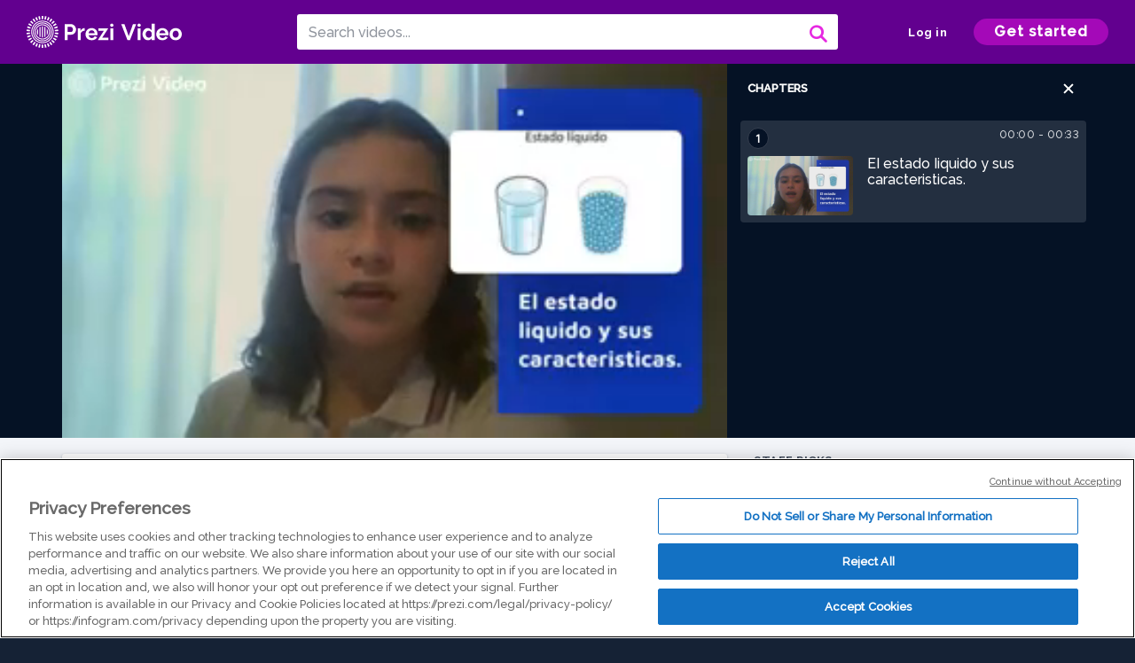

--- FILE ---
content_type: text/html; charset=utf-8
request_url: https://prezi.com/v/i-mko6qj9hyl/el-estado-liquido-y-sus-caracteristicas/
body_size: 13725
content:
<!DOCTYPE html><html lang="en"><head ><!-- OneTrust Cookies Consent Notice start --><script src="https://cdn.cookielaw.org/scripttemplates/otSDKStub.js" data-document-language="true" type="text/javascript" charset="UTF-8" data-domain-script="babb4261-7c8b-4e0d-9b99-ce4e6e126a13"></script><script src="https://package-bundles.prezi.com/cookie-consent/cookie-consent.1.0.6/cookie-consent.js"></script><!-- OneTrust Cookies Consent Notice end --><title>
    El estado liquido y sus caracteristicas. by Emma  Queirolo on Prezi Video
</title><link rel="preload" as="font" crossorigin="" type="font/woff2" href="//assets1.prezicdn.net/common/fonts/raleway-regular.woff2"><link rel="preload" as="font" crossorigin="" type="font/woff2" href="//assets1.prezicdn.net/common/fonts/raleway-medium.woff2"><link rel="preload" as="font" crossorigin="" type="font/woff2" href="//assets1.prezicdn.net/common/fonts/raleway-semibold.woff2"><link rel="preload" as="font" crossorigin="" type="font/woff2" href="//assets1.prezicdn.net/common/fonts/raleway-bold.woff2"><!-- Common Metadata --><meta charset="utf-8"><meta http-equiv="X-UA-Compatible" content="IE=edge" /><meta name="viewport" content="width=device-width, initial-scale=1"><meta name="verify-v1" content="eyaAlbc+dH3kl2VfR/7FXmEfNj940c7ERDeqoUWtmUk="><meta name="msvalidate.01" content="256D24D16694018A98CD38E3CB2E4132"><meta name="y_key" content="c35eebc2904a0fbc"><link rel="shortcut icon" href="https://assets.prezicdn.net/assets-versioned/prezipage-versioned/v0.1.0-46-ge7f2ecf3-r20339917199a1/common/img/favicon.ico?v=2" type="image/x-icon"><link rel="apple-touch-icon-precomposed" href="https://assets.prezicdn.net/assets-versioned/prezipage-versioned/v0.1.0-46-ge7f2ecf3-r20339917199a1/common/img/prezi-apple-touch-icon.png"><meta property="og:site_name" content="prezi.com"/><meta property="fb:app_id" content="298315034451"/><meta property="twitter:account_id" content="35860484" /><link rel="canonical" href="https://prezi.com/v/i-mko6qj9hyl/el-estado-liquido-y-sus-caracteristicas/" /><!-- Extra Metadata --><meta property="og:type" content="video.other" /><meta property="og:image:width" content="1280" /><meta property="og:image:height" content="720" /><meta property="og:video" content="https://videocdn.prezi.com/i-mko6qj9hyl/video.mp4?response-content-disposition=attachment&amp;X-Amz-Algorithm=AWS4-HMAC-SHA256&amp;X-Amz-Credential=AKIA3M6LRY3FRH3FLS6K%2F20260118%2Fus-east-1%2Fs3%2Faws4_request&amp;X-Amz-Date=20260118T060000Z&amp;X-Amz-Expires=21600&amp;X-Amz-SignedHeaders=host&amp;X-Amz-Signature=961bc39fc8d60ec329a6f96244a15ad118b0f4d046d8e21412174c8f9f3ba93e" /><meta property="og:video:url" content="https://videocdn.prezi.com/i-mko6qj9hyl/video.mp4?response-content-disposition=attachment&amp;X-Amz-Algorithm=AWS4-HMAC-SHA256&amp;X-Amz-Credential=AKIA3M6LRY3FRH3FLS6K%2F20260118%2Fus-east-1%2Fs3%2Faws4_request&amp;X-Amz-Date=20260118T060000Z&amp;X-Amz-Expires=21600&amp;X-Amz-SignedHeaders=host&amp;X-Amz-Signature=961bc39fc8d60ec329a6f96244a15ad118b0f4d046d8e21412174c8f9f3ba93e" /><meta property="og:video:secure_url" content="https://videocdn.prezi.com/i-mko6qj9hyl/video.mp4?response-content-disposition=attachment&amp;X-Amz-Algorithm=AWS4-HMAC-SHA256&amp;X-Amz-Credential=AKIA3M6LRY3FRH3FLS6K%2F20260118%2Fus-east-1%2Fs3%2Faws4_request&amp;X-Amz-Date=20260118T060000Z&amp;X-Amz-Expires=21600&amp;X-Amz-SignedHeaders=host&amp;X-Amz-Signature=961bc39fc8d60ec329a6f96244a15ad118b0f4d046d8e21412174c8f9f3ba93e" /><meta property="og:video:type" content="video/mp4" /><meta property="og:video:width" content="1280" /><meta property="og:video:height" content="720" /><meta property="description" content="El estado liquido y sus caracteristicas." /><meta property="og:description" content="El estado liquido y sus caracteristicas." /><meta property="og:url" content="https://prezi.com/v/i-mko6qj9hyl/el-estado-liquido-y-sus-caracteristicas/" /><meta property="og:title" content="El estado liquido y sus caracteristicas." /><meta property="og:image" content="https://videothumbcdn.prezi.com/i-mko6qj9hyl/thumbnail.0000000.jpg" /><meta name="twitter:card" content="summary_large_image" /><meta name="twitter:description" content="El estado liquido y sus caracteristicas." /><meta name="twitter:domain" content="prezi.com" /><meta name="twitter:url" content="https://prezi.com/v/i-mko6qj9hyl/el-estado-liquido-y-sus-caracteristicas/" /><meta name="twitter:title" content="El estado liquido y sus caracteristicas." /><meta name="twitter:image" content="https://videothumbcdn.prezi.com/i-mko6qj9hyl/thumbnail.0000000.jpg" /><meta name="keywords" content="" /><script type="application/ld+json">
        {"@context": "http://schema.org", "@type": "VideoObject", "contentUrl": "https://videocdn.prezi.com/i-mko6qj9hyl/video.mp4?response-content-disposition=attachment&X-Amz-Algorithm=AWS4-HMAC-SHA256&X-Amz-Credential=AKIA3M6LRY3FRH3FLS6K%2F20260118%2Fus-east-1%2Fs3%2Faws4_request&X-Amz-Date=20260118T060000Z&X-Amz-Expires=21600&X-Amz-SignedHeaders=host&X-Amz-Signature=961bc39fc8d60ec329a6f96244a15ad118b0f4d046d8e21412174c8f9f3ba93e", "description": "El estado liquido y sus caracteristicas.", "embedUrl": "https://prezi.com/v/embed/i-mko6qj9hyl/", "interactionStatistic": {"@type": "InteractionCounter", "interactionType": {"@type": "WatchAction"}, "userInteractionCount": 7}, "name": "El estado liquido y sus caracteristicas.", "playerType": "HTML5", "thumbnailUrl": "https://videothumbcdn.prezi.com/i-mko6qj9hyl/thumbnail.0000000.jpg", "transcript": "", "uploadDate": "2021-04-29T19:31:04", "hasPart": [{"@type": "Clip", "name": "El estado liquido y sus caracteristicas.", "startOffset": 0, "endOffset": 32, "url": "https://prezi.com/v/i-mko6qj9hyl/el-estado-liquido-y-sus-caracteristicas/?t=0"}]}
    </script><link rel="alternate" type="application/json+oembed" href="https://prezi.com/v/oembed/?format=json&amp;url=https%3A%2F%2Fprezi.com%2Fv%2Fi-mko6qj9hyl%2Fel-estado-liquido-y-sus-caracteristicas%2F" title="El estado liquido y sus caracteristicas." /><link rel="alternate" type="text/xml+oembed" href="https://prezi.com/v/oembed/?format=xml&amp;url=https%3A%2F%2Fprezi.com%2Fv%2Fi-mko6qj9hyl%2Fel-estado-liquido-y-sus-caracteristicas%2F" title="El estado liquido y sus caracteristicas." /><!-- Init window.Site --><script type="text/javascript">
            window.Site = {};
            Site.LOG_SERVICE_ENDPOINT = 'https://hslogger-app.prezi.com/log/';
            Site.LOG_API_ENDPOINT = '//prezi.com';
            Site.user_id = 0;
        </script><!-- Google Data Layer --><!-- Google Tag Manager --><script id="google-tag-manager">
    
        window.dataLayer = window.dataLayer || [];
        dataLayer.push({
            countryCode: 'US'
        });
    
    (function(w,d,s,l,i){w[l]=w[l]||[];w[l].push({'gtm.start': new Date().getTime(),event:'gtm.js'});var f=d.getElementsByTagName(s)[0],j=d.createElement(s),dl=l!='dataLayer'?'&l='+l:'';j.async=true;j.src='//www.googletagmanager.com/gtm.js?id='+i+dl;f.parentNode.insertBefore(j,f);})(window,document,'script','dataLayer','GTM-MQ6FG2');
</script><!-- JS --><script type="text/javascript">
        var pageStartTime = Date.now();
        var appData = JSON.parse("{\u0022description\u0022: \u0022\u0022, \u0022evaluatedFeatures\u0022: {\u0022bb\u002Dadapt\u002Dembed\u002Ddata\u002Dvideo\u002Dview\u002Dpage\u0022: false, \u0022allow\u002Dcontent\u002Dcuration\u0022: false, \u0022video\u002Dchapters\u002Dsave\u002Dcontent\u0022: false, \u0022pv\u002Dview\u002Dpage\u002Daudio\u002Dtranscript\u002Duse\u002Dsrt\u0022: true, \u0022pv\u002Dview\u002Dpage\u002Dview\u002Dsizes\u0022: true, \u0022vc\u002Dabtest\u002Dshow\u002Dvideo\u002Dad\u002Don\u002Dvideos\u0022: false, \u0022vc\u002Dabtest\u002Dshow\u002Dvideo\u002Dad\u002Don\u002Dvideos\u002D\u002Dsignup\u002Dflow\u0022: false, \u0022vc\u002Dabtest\u002Dshow\u002Dvideo\u002Dad\u002Don\u002Dvideos\u002D\u002Dvideo\u002Dpage\u002Dflow\u0022: false, \u0022vc\u002Dabtest\u002Dshow\u002Dvideo\u002Dad\u002Don\u002Dvideos\u002D\u002Dmain\u002Dpage\u002Dflow\u0022: false, \u0022ua\u002Dretest\u002Dctas\u002Dlead\u002Dto\u002Dfreemium\u002Don\u002Dview\u002Dpages\u0022: false}, \u0022isAuthenticated\u0022: false, \u0022isGuest\u0022: false, \u0022isMobile\u0022: false, \u0022lastModifiedDateString\u0022: \u0022Created April 29, 2021\u0022, \u0022viewerEmail\u0022: null, \u0022viewerName\u0022: null, \u0022viewerOid\u0022: null, \u0022presentationMetadata\u0022: {\u0022oid\u0022: \u0022i\u002Dmko6qj9hyl\u0022, \u0022ownerId\u0022: 273602676, \u0022ownerOid\u0022: \u0022lckvhawn50co\u0022, \u0022storageName\u0022: \u00220701.static.prezi.com\u0022, \u0022title\u0022: \u0022El estado liquido y sus caracteristicas.\u0022, \u0022description\u0022: \u0022\u0022, \u0022public\u0022: true, \u0022createdAt\u0022: \u00222021\u002D04\u002D29T19:31:04\u0022, \u0022modifiedAt\u0022: \u00222021\u002D04\u002D29T19:43:49\u0022, \u0022showcaseProhibited\u0022: false, \u0022copyright\u0022: 1, \u0022copyrightAsStr\u0022: \u0022Prezi reusable\u0022, \u0022schemaVersion\u0022: \u0022airv1l1\u0022, \u0022schemaVersionName\u0022: \u0022AIR_VIDEO_LITE\u0022, \u0022productType\u0022: \u0022pitch\u0022, \u0022isNew\u0022: false, \u0022previewUrls\u0022: {\u0022firstFrame\u0022: \u0022https://0701.static.prezi.com/preview/v2/il7prpzhhzuatz2f4lp6otkpwx6jc3sachvcdoaizecfr3dnitcq_1_0.png\u0022, \u0022overview\u0022: \u0022https://0701.static.prezi.com/preview/v2/il7prpzhhzuatz2f4lp6otkpwx6jc3sachvcdoaizecfr3dnitcq_0_0.png\u0022, \u0022smallerOverview\u0022: \u0022https://0701.static.prezi.com/preview/v2/il7prpzhhzuatz2f4lp6otkpwx6jc3sachvcdoaizecfr3dnitcq_2_0.png\u0022, \u0022largerOverview\u0022: \u0022https://0701.static.prezi.com/preview/v2/il7prpzhhzuatz2f4lp6otkpwx6jc3sachvcdoaizecfr3dnitcq_3_0.png\u0022}, \u0022absoluteLandingUrl\u0022: \u0022https://prezi.com/v/i\u002Dmko6qj9hyl/el\u002Destado\u002Dliquido\u002Dy\u002Dsus\u002Dcaracteristicas/\u0022, \u0022absoluteMobileLandingUrl\u0022: \u0022https://prezi.com/m/i\u002Dmko6qj9hyl/el\u002Destado\u002Dliquido\u002Dy\u002Dsus\u002Dcaracteristicas/\u0022, \u0022currentVersion\u0022: 2, \u0022StorageId\u0022: 13, \u0022privacy\u0022: \u0022public\u0022, \u0022userPermissions\u0022: {\u0022preziOid\u0022: \u0022i\u002Dmko6qj9hyl\u0022, \u0022userId\u0022: 0, \u0022isViewer\u0022: false, \u0022isCollaborator\u0022: false, \u0022isManager\u0022: false, \u0022canView\u0022: true, \u0022canEdit\u0022: false, \u0022canComment\u0022: false, \u0022canMakeCopy\u0022: true, \u0022canDelete\u0022: false, \u0022canInviteForEdit\u0022: false, \u0022canInviteForView\u0022: false, \u0022canInviteForViewTogether\u0022: false, \u0022canInviteForComment\u0022: false, \u0022canRemoveCollaborator\u0022: false, \u0022canRemoveCommenter\u0022: false, \u0022canPublish\u0022: false, \u0022canDownload\u0022: false, \u0022canUnsubscribe\u0022: false, \u0022canSetReuse\u0022: false, \u0022canSetPrivate\u0022: false}, \u0022qualityScore\u0022: 0, \u0022slug\u0022: \u0022el\u002Destado\u002Dliquido\u002Dy\u002Dsus\u002Dcaracteristicas\u0022, \u0022owner\u0022: {\u0022id\u0022: 273602676, \u0022oid\u0022: \u0022lckvhawn50co\u0022, \u0022aboutText\u0022: \u0022\u0022, \u0022firstName\u0022: \u0022Emma \u0022, \u0022lastName\u0022: \u0022Queirolo\u0022, \u0022username\u0022: \u0022lckvhawn50co\u0022, \u0022publicDisplayName\u0022: \u0022Emma  Queirolo\u0022, \u0022isActive\u0022: true}, \u0022tags\u0022: [], \u0022videoStatus\u0022: \u0022COMPLETED\u0022, \u0022videoStatusMp4\u0022: \u0022COMPLETED\u0022, \u0022videoStatusHls\u0022: \u0022COMPLETED\u0022, \u0022videoUrl\u0022: \u0022https://prezi\u002Dair\u002Dweb.s3.amazonaws.com/i\u002Dmko6qj9hyl/video.mp4\u0022, \u0022videoSignedUrl\u0022: \u0022https://videocdn.prezi.com/i\u002Dmko6qj9hyl/video.mp4?response\u002Dcontent\u002Ddisposition\u003Dattachment\u0026X\u002DAmz\u002DAlgorithm\u003DAWS4\u002DHMAC\u002DSHA256\u0026X\u002DAmz\u002DCredential\u003DAKIA3M6LRY3FRH3FLS6K%2F20260118%2Fus\u002Deast\u002D1%2Fs3%2Faws4_request\u0026X\u002DAmz\u002DDate\u003D20260118T060000Z\u0026X\u002DAmz\u002DExpires\u003D21600\u0026X\u002DAmz\u002DSignedHeaders\u003Dhost\u0026X\u002DAmz\u002DSignature\u003D961bc39fc8d60ec329a6f96244a15ad118b0f4d046d8e21412174c8f9f3ba93e\u0022, \u0022videoSignedUrlWithTitle\u0022: \u0022https://videocdn.prezi.com/i\u002Dmko6qj9hyl/video.mp4?response\u002Dcontent\u002Ddisposition\u003Dattachment%3B%20filename%3D%22el\u002Destado\u002Dliquido\u002Dy\u002Dsus\u002Dcaracteristicas.mp4%22\u0026X\u002DAmz\u002DAlgorithm\u003DAWS4\u002DHMAC\u002DSHA256\u0026X\u002DAmz\u002DCredential\u003DAKIA3M6LRY3FRH3FLS6K%2F20260118%2Fus\u002Deast\u002D1%2Fs3%2Faws4_request\u0026X\u002DAmz\u002DDate\u003D20260118T060000Z\u0026X\u002DAmz\u002DExpires\u003D21600\u0026X\u002DAmz\u002DSignedHeaders\u003Dhost\u0026X\u002DAmz\u002DSignature\u003D4d8419f02c21cb76c6e7081781e8928536f7a928a0ff44c6e0166ce4e8ac4f76\u0022, \u0022videoThumbnailUrl\u0022: \u0022https://prezi\u002Dair\u002Dthumbnail.s3.amazonaws.com/i\u002Dmko6qj9hyl/thumbnail.0000000.jpg\u0022, \u0022videoSignedThumbnailUrl\u0022: \u0022https://videothumbcdn.prezi.com/i\u002Dmko6qj9hyl/thumbnail.0000000.jpg\u0022, \u0022videoThumbnailFrequencyMsec\u0022: 5000, \u0022videoThumbnailCount\u0022: 7, \u0022videoThumbnailPrefix\u0022: \u0022https://videothumbcdn.prezi.com/i\u002Dmko6qj9hyl/thumbnail.\u0022, \u0022videoThumbnailSmallPrefix\u0022: \u0022https://videothumbcdn.prezi.com/i\u002Dmko6qj9hyl/thumbnail\u002Dsm.\u0022, \u0022videoDuration\u0022: 32966, \u0022videoTranscodingJobId\u0022: \u00221619717545279\u002D0h862m\u0022, \u0022videoTranscodingLedgerVersion\u0022: 5, \u0022videoHlsManifestUrl\u0022: \u0022https://prezi\u002Dair\u002Dweb.s3.amazonaws.com/i\u002Dmko6qj9hyl/hls/hls.m3u8\u0022, \u0022videoHlsManifestPlaybackUrl\u0022: \u0022https://streamingcdn.prezi.com/i\u002Dmko6qj9hyl/hls/hls.m3u8\u0022, \u0022hasVideoHlsManifest\u0022: true, \u0022videoHlsManifest\u0022: {\u0022manifests\u0022: [{\u0022meta\u0022: \u0022#EXTM3U\u005Cn#EXT\u002DX\u002DVERSION:3\u005Cn#EXT\u002DX\u002DINDEPENDENT\u002DSEGMENTS\u005Cn#EXT\u002DX\u002DSTREAM\u002DINF:BANDWIDTH\u003D729740,AVERAGE\u002DBANDWIDTH\u003D705025,CODECS\u003D\u005C\u0022avc1.64001f,mp4a.40.2\u005C\u0022,RESOLUTION\u003D1280x720,FRAME\u002DRATE\u003D30.000\u005Cn\u0022, \u0022manifest\u0022: \u0022#EXTM3U\u005Cn#EXT\u002DX\u002DVERSION:3\u005Cn#EXT\u002DX\u002DTARGETDURATION:10\u005Cn#EXT\u002DX\u002DMEDIA\u002DSEQUENCE:1\u005Cn#EXT\u002DX\u002DPLAYLIST\u002DTYPE:VOD\u005Cn#EXTINF:10,\u005Cnhttps://streamingcdn.prezi.com/i\u002Dmko6qj9hyl/hls/hls720p_00001.ts?Key\u002DPair\u002DId\u003DAPKAJAMIWKOHB6YSG7TQ\u0026Policy\u003DeyJTdGF0ZW1lbnQiOlt7IlJlc291cmNlIjoiaHR0cHM6Ly9zdHJlYW1pbmdjZG4ucHJlemkuY29tL2ktbWtvNnFqOWh5bC8qIiwiQ29uZGl0aW9uIjp7IkRhdGVMZXNzVGhhbiI6eyJBV1M6RXBvY2hUaW1lIjoxNzY4NzQ1NDE3fX19XX0_\u0026Signature\u003DY9JBvLbLjh5Bp~M~2roMJQMXYtHkwrpxaFSMa9ucsDGwDisdIJlT8TpFgy9m5YPXZt54nSjevDRaR2hQ0dxGyUMrWk\u002Dfir0dGE1U2Z4RUSsvZQOD0Be1PX5SDrkoMQRTfXQi~Srot9z29jW7mO6Wu~7W5qpNdJ9GLrGJ8NjxmwsWsj7HfSWFatj3zWTikovzKZ5gmtf3q7YOAY4gGgY7y01aW3wzelTVDt5lggMz\u002D6Jp3KwLy3P6y~j~ppGEAwBShwcHwyvSbs6vtOsgPp2so4h7ywi3JFNdGFq1qw7HA8OBAydXEEuaOJB5fZtFweCeB3xTxJlf5faoQfFJdb6\u002DGA__\u005Cn#EXTINF:10,\u005Cnhttps://streamingcdn.prezi.com/i\u002Dmko6qj9hyl/hls/hls720p_00002.ts?Key\u002DPair\u002DId\u003DAPKAJAMIWKOHB6YSG7TQ\u0026Policy\u003DeyJTdGF0ZW1lbnQiOlt7IlJlc291cmNlIjoiaHR0cHM6Ly9zdHJlYW1pbmdjZG4ucHJlemkuY29tL2ktbWtvNnFqOWh5bC8qIiwiQ29uZGl0aW9uIjp7IkRhdGVMZXNzVGhhbiI6eyJBV1M6RXBvY2hUaW1lIjoxNzY4NzQ1NDE3fX19XX0_\u0026Signature\u003DY9JBvLbLjh5Bp~M~2roMJQMXYtHkwrpxaFSMa9ucsDGwDisdIJlT8TpFgy9m5YPXZt54nSjevDRaR2hQ0dxGyUMrWk\u002Dfir0dGE1U2Z4RUSsvZQOD0Be1PX5SDrkoMQRTfXQi~Srot9z29jW7mO6Wu~7W5qpNdJ9GLrGJ8NjxmwsWsj7HfSWFatj3zWTikovzKZ5gmtf3q7YOAY4gGgY7y01aW3wzelTVDt5lggMz\u002D6Jp3KwLy3P6y~j~ppGEAwBShwcHwyvSbs6vtOsgPp2so4h7ywi3JFNdGFq1qw7HA8OBAydXEEuaOJB5fZtFweCeB3xTxJlf5faoQfFJdb6\u002DGA__\u005Cn#EXTINF:10,\u005Cnhttps://streamingcdn.prezi.com/i\u002Dmko6qj9hyl/hls/hls720p_00003.ts?Key\u002DPair\u002DId\u003DAPKAJAMIWKOHB6YSG7TQ\u0026Policy\u003DeyJTdGF0ZW1lbnQiOlt7IlJlc291cmNlIjoiaHR0cHM6Ly9zdHJlYW1pbmdjZG4ucHJlemkuY29tL2ktbWtvNnFqOWh5bC8qIiwiQ29uZGl0aW9uIjp7IkRhdGVMZXNzVGhhbiI6eyJBV1M6RXBvY2hUaW1lIjoxNzY4NzQ1NDE3fX19XX0_\u0026Signature\u003DY9JBvLbLjh5Bp~M~2roMJQMXYtHkwrpxaFSMa9ucsDGwDisdIJlT8TpFgy9m5YPXZt54nSjevDRaR2hQ0dxGyUMrWk\u002Dfir0dGE1U2Z4RUSsvZQOD0Be1PX5SDrkoMQRTfXQi~Srot9z29jW7mO6Wu~7W5qpNdJ9GLrGJ8NjxmwsWsj7HfSWFatj3zWTikovzKZ5gmtf3q7YOAY4gGgY7y01aW3wzelTVDt5lggMz\u002D6Jp3KwLy3P6y~j~ppGEAwBShwcHwyvSbs6vtOsgPp2so4h7ywi3JFNdGFq1qw7HA8OBAydXEEuaOJB5fZtFweCeB3xTxJlf5faoQfFJdb6\u002DGA__\u005Cn#EXTINF:3,\u005Cnhttps://streamingcdn.prezi.com/i\u002Dmko6qj9hyl/hls/hls720p_00004.ts?Key\u002DPair\u002DId\u003DAPKAJAMIWKOHB6YSG7TQ\u0026Policy\u003DeyJTdGF0ZW1lbnQiOlt7IlJlc291cmNlIjoiaHR0cHM6Ly9zdHJlYW1pbmdjZG4ucHJlemkuY29tL2ktbWtvNnFqOWh5bC8qIiwiQ29uZGl0aW9uIjp7IkRhdGVMZXNzVGhhbiI6eyJBV1M6RXBvY2hUaW1lIjoxNzY4NzQ1NDE3fX19XX0_\u0026Signature\u003DY9JBvLbLjh5Bp~M~2roMJQMXYtHkwrpxaFSMa9ucsDGwDisdIJlT8TpFgy9m5YPXZt54nSjevDRaR2hQ0dxGyUMrWk\u002Dfir0dGE1U2Z4RUSsvZQOD0Be1PX5SDrkoMQRTfXQi~Srot9z29jW7mO6Wu~7W5qpNdJ9GLrGJ8NjxmwsWsj7HfSWFatj3zWTikovzKZ5gmtf3q7YOAY4gGgY7y01aW3wzelTVDt5lggMz\u002D6Jp3KwLy3P6y~j~ppGEAwBShwcHwyvSbs6vtOsgPp2so4h7ywi3JFNdGFq1qw7HA8OBAydXEEuaOJB5fZtFweCeB3xTxJlf5faoQfFJdb6\u002DGA__\u005Cn#EXT\u002DX\u002DENDLIST\u005Cn\u0022}, {\u0022meta\u0022: \u0022#EXT\u002DX\u002DSTREAM\u002DINF:BANDWIDTH\u003D476467,AVERAGE\u002DBANDWIDTH\u003D462680,CODECS\u003D\u005C\u0022avc1.64001f,mp4a.40.2\u005C\u0022,RESOLUTION\u003D960x540,FRAME\u002DRATE\u003D30.000\u005Cn\u0022, \u0022manifest\u0022: \u0022#EXTM3U\u005Cn#EXT\u002DX\u002DVERSION:3\u005Cn#EXT\u002DX\u002DTARGETDURATION:10\u005Cn#EXT\u002DX\u002DMEDIA\u002DSEQUENCE:1\u005Cn#EXT\u002DX\u002DPLAYLIST\u002DTYPE:VOD\u005Cn#EXTINF:10,\u005Cnhttps://streamingcdn.prezi.com/i\u002Dmko6qj9hyl/hls/hls540p_00001.ts?Key\u002DPair\u002DId\u003DAPKAJAMIWKOHB6YSG7TQ\u0026Policy\u003DeyJTdGF0ZW1lbnQiOlt7IlJlc291cmNlIjoiaHR0cHM6Ly9zdHJlYW1pbmdjZG4ucHJlemkuY29tL2ktbWtvNnFqOWh5bC8qIiwiQ29uZGl0aW9uIjp7IkRhdGVMZXNzVGhhbiI6eyJBV1M6RXBvY2hUaW1lIjoxNzY4NzQ1NDE3fX19XX0_\u0026Signature\u003DY9JBvLbLjh5Bp~M~2roMJQMXYtHkwrpxaFSMa9ucsDGwDisdIJlT8TpFgy9m5YPXZt54nSjevDRaR2hQ0dxGyUMrWk\u002Dfir0dGE1U2Z4RUSsvZQOD0Be1PX5SDrkoMQRTfXQi~Srot9z29jW7mO6Wu~7W5qpNdJ9GLrGJ8NjxmwsWsj7HfSWFatj3zWTikovzKZ5gmtf3q7YOAY4gGgY7y01aW3wzelTVDt5lggMz\u002D6Jp3KwLy3P6y~j~ppGEAwBShwcHwyvSbs6vtOsgPp2so4h7ywi3JFNdGFq1qw7HA8OBAydXEEuaOJB5fZtFweCeB3xTxJlf5faoQfFJdb6\u002DGA__\u005Cn#EXTINF:10,\u005Cnhttps://streamingcdn.prezi.com/i\u002Dmko6qj9hyl/hls/hls540p_00002.ts?Key\u002DPair\u002DId\u003DAPKAJAMIWKOHB6YSG7TQ\u0026Policy\u003DeyJTdGF0ZW1lbnQiOlt7IlJlc291cmNlIjoiaHR0cHM6Ly9zdHJlYW1pbmdjZG4ucHJlemkuY29tL2ktbWtvNnFqOWh5bC8qIiwiQ29uZGl0aW9uIjp7IkRhdGVMZXNzVGhhbiI6eyJBV1M6RXBvY2hUaW1lIjoxNzY4NzQ1NDE3fX19XX0_\u0026Signature\u003DY9JBvLbLjh5Bp~M~2roMJQMXYtHkwrpxaFSMa9ucsDGwDisdIJlT8TpFgy9m5YPXZt54nSjevDRaR2hQ0dxGyUMrWk\u002Dfir0dGE1U2Z4RUSsvZQOD0Be1PX5SDrkoMQRTfXQi~Srot9z29jW7mO6Wu~7W5qpNdJ9GLrGJ8NjxmwsWsj7HfSWFatj3zWTikovzKZ5gmtf3q7YOAY4gGgY7y01aW3wzelTVDt5lggMz\u002D6Jp3KwLy3P6y~j~ppGEAwBShwcHwyvSbs6vtOsgPp2so4h7ywi3JFNdGFq1qw7HA8OBAydXEEuaOJB5fZtFweCeB3xTxJlf5faoQfFJdb6\u002DGA__\u005Cn#EXTINF:10,\u005Cnhttps://streamingcdn.prezi.com/i\u002Dmko6qj9hyl/hls/hls540p_00003.ts?Key\u002DPair\u002DId\u003DAPKAJAMIWKOHB6YSG7TQ\u0026Policy\u003DeyJTdGF0ZW1lbnQiOlt7IlJlc291cmNlIjoiaHR0cHM6Ly9zdHJlYW1pbmdjZG4ucHJlemkuY29tL2ktbWtvNnFqOWh5bC8qIiwiQ29uZGl0aW9uIjp7IkRhdGVMZXNzVGhhbiI6eyJBV1M6RXBvY2hUaW1lIjoxNzY4NzQ1NDE3fX19XX0_\u0026Signature\u003DY9JBvLbLjh5Bp~M~2roMJQMXYtHkwrpxaFSMa9ucsDGwDisdIJlT8TpFgy9m5YPXZt54nSjevDRaR2hQ0dxGyUMrWk\u002Dfir0dGE1U2Z4RUSsvZQOD0Be1PX5SDrkoMQRTfXQi~Srot9z29jW7mO6Wu~7W5qpNdJ9GLrGJ8NjxmwsWsj7HfSWFatj3zWTikovzKZ5gmtf3q7YOAY4gGgY7y01aW3wzelTVDt5lggMz\u002D6Jp3KwLy3P6y~j~ppGEAwBShwcHwyvSbs6vtOsgPp2so4h7ywi3JFNdGFq1qw7HA8OBAydXEEuaOJB5fZtFweCeB3xTxJlf5faoQfFJdb6\u002DGA__\u005Cn#EXTINF:3,\u005Cnhttps://streamingcdn.prezi.com/i\u002Dmko6qj9hyl/hls/hls540p_00004.ts?Key\u002DPair\u002DId\u003DAPKAJAMIWKOHB6YSG7TQ\u0026Policy\u003DeyJTdGF0ZW1lbnQiOlt7IlJlc291cmNlIjoiaHR0cHM6Ly9zdHJlYW1pbmdjZG4ucHJlemkuY29tL2ktbWtvNnFqOWh5bC8qIiwiQ29uZGl0aW9uIjp7IkRhdGVMZXNzVGhhbiI6eyJBV1M6RXBvY2hUaW1lIjoxNzY4NzQ1NDE3fX19XX0_\u0026Signature\u003DY9JBvLbLjh5Bp~M~2roMJQMXYtHkwrpxaFSMa9ucsDGwDisdIJlT8TpFgy9m5YPXZt54nSjevDRaR2hQ0dxGyUMrWk\u002Dfir0dGE1U2Z4RUSsvZQOD0Be1PX5SDrkoMQRTfXQi~Srot9z29jW7mO6Wu~7W5qpNdJ9GLrGJ8NjxmwsWsj7HfSWFatj3zWTikovzKZ5gmtf3q7YOAY4gGgY7y01aW3wzelTVDt5lggMz\u002D6Jp3KwLy3P6y~j~ppGEAwBShwcHwyvSbs6vtOsgPp2so4h7ywi3JFNdGFq1qw7HA8OBAydXEEuaOJB5fZtFweCeB3xTxJlf5faoQfFJdb6\u002DGA__\u005Cn#EXT\u002DX\u002DENDLIST\u005Cn\u0022}, {\u0022meta\u0022: \u0022#EXT\u002DX\u002DSTREAM\u002DINF:BANDWIDTH\u003D317193,AVERAGE\u002DBANDWIDTH\u003D310124,CODECS\u003D\u005C\u0022avc1.77.30,mp4a.40.2\u005C\u0022,RESOLUTION\u003D640x360,FRAME\u002DRATE\u003D30.000\u005Cn\u0022, \u0022manifest\u0022: \u0022#EXTM3U\u005Cn#EXT\u002DX\u002DVERSION:3\u005Cn#EXT\u002DX\u002DTARGETDURATION:10\u005Cn#EXT\u002DX\u002DMEDIA\u002DSEQUENCE:1\u005Cn#EXT\u002DX\u002DPLAYLIST\u002DTYPE:VOD\u005Cn#EXTINF:10,\u005Cnhttps://streamingcdn.prezi.com/i\u002Dmko6qj9hyl/hls/hls360p_00001.ts?Key\u002DPair\u002DId\u003DAPKAJAMIWKOHB6YSG7TQ\u0026Policy\u003DeyJTdGF0ZW1lbnQiOlt7IlJlc291cmNlIjoiaHR0cHM6Ly9zdHJlYW1pbmdjZG4ucHJlemkuY29tL2ktbWtvNnFqOWh5bC8qIiwiQ29uZGl0aW9uIjp7IkRhdGVMZXNzVGhhbiI6eyJBV1M6RXBvY2hUaW1lIjoxNzY4NzQ1NDE3fX19XX0_\u0026Signature\u003DY9JBvLbLjh5Bp~M~2roMJQMXYtHkwrpxaFSMa9ucsDGwDisdIJlT8TpFgy9m5YPXZt54nSjevDRaR2hQ0dxGyUMrWk\u002Dfir0dGE1U2Z4RUSsvZQOD0Be1PX5SDrkoMQRTfXQi~Srot9z29jW7mO6Wu~7W5qpNdJ9GLrGJ8NjxmwsWsj7HfSWFatj3zWTikovzKZ5gmtf3q7YOAY4gGgY7y01aW3wzelTVDt5lggMz\u002D6Jp3KwLy3P6y~j~ppGEAwBShwcHwyvSbs6vtOsgPp2so4h7ywi3JFNdGFq1qw7HA8OBAydXEEuaOJB5fZtFweCeB3xTxJlf5faoQfFJdb6\u002DGA__\u005Cn#EXTINF:10,\u005Cnhttps://streamingcdn.prezi.com/i\u002Dmko6qj9hyl/hls/hls360p_00002.ts?Key\u002DPair\u002DId\u003DAPKAJAMIWKOHB6YSG7TQ\u0026Policy\u003DeyJTdGF0ZW1lbnQiOlt7IlJlc291cmNlIjoiaHR0cHM6Ly9zdHJlYW1pbmdjZG4ucHJlemkuY29tL2ktbWtvNnFqOWh5bC8qIiwiQ29uZGl0aW9uIjp7IkRhdGVMZXNzVGhhbiI6eyJBV1M6RXBvY2hUaW1lIjoxNzY4NzQ1NDE3fX19XX0_\u0026Signature\u003DY9JBvLbLjh5Bp~M~2roMJQMXYtHkwrpxaFSMa9ucsDGwDisdIJlT8TpFgy9m5YPXZt54nSjevDRaR2hQ0dxGyUMrWk\u002Dfir0dGE1U2Z4RUSsvZQOD0Be1PX5SDrkoMQRTfXQi~Srot9z29jW7mO6Wu~7W5qpNdJ9GLrGJ8NjxmwsWsj7HfSWFatj3zWTikovzKZ5gmtf3q7YOAY4gGgY7y01aW3wzelTVDt5lggMz\u002D6Jp3KwLy3P6y~j~ppGEAwBShwcHwyvSbs6vtOsgPp2so4h7ywi3JFNdGFq1qw7HA8OBAydXEEuaOJB5fZtFweCeB3xTxJlf5faoQfFJdb6\u002DGA__\u005Cn#EXTINF:10,\u005Cnhttps://streamingcdn.prezi.com/i\u002Dmko6qj9hyl/hls/hls360p_00003.ts?Key\u002DPair\u002DId\u003DAPKAJAMIWKOHB6YSG7TQ\u0026Policy\u003DeyJTdGF0ZW1lbnQiOlt7IlJlc291cmNlIjoiaHR0cHM6Ly9zdHJlYW1pbmdjZG4ucHJlemkuY29tL2ktbWtvNnFqOWh5bC8qIiwiQ29uZGl0aW9uIjp7IkRhdGVMZXNzVGhhbiI6eyJBV1M6RXBvY2hUaW1lIjoxNzY4NzQ1NDE3fX19XX0_\u0026Signature\u003DY9JBvLbLjh5Bp~M~2roMJQMXYtHkwrpxaFSMa9ucsDGwDisdIJlT8TpFgy9m5YPXZt54nSjevDRaR2hQ0dxGyUMrWk\u002Dfir0dGE1U2Z4RUSsvZQOD0Be1PX5SDrkoMQRTfXQi~Srot9z29jW7mO6Wu~7W5qpNdJ9GLrGJ8NjxmwsWsj7HfSWFatj3zWTikovzKZ5gmtf3q7YOAY4gGgY7y01aW3wzelTVDt5lggMz\u002D6Jp3KwLy3P6y~j~ppGEAwBShwcHwyvSbs6vtOsgPp2so4h7ywi3JFNdGFq1qw7HA8OBAydXEEuaOJB5fZtFweCeB3xTxJlf5faoQfFJdb6\u002DGA__\u005Cn#EXTINF:3,\u005Cnhttps://streamingcdn.prezi.com/i\u002Dmko6qj9hyl/hls/hls360p_00004.ts?Key\u002DPair\u002DId\u003DAPKAJAMIWKOHB6YSG7TQ\u0026Policy\u003DeyJTdGF0ZW1lbnQiOlt7IlJlc291cmNlIjoiaHR0cHM6Ly9zdHJlYW1pbmdjZG4ucHJlemkuY29tL2ktbWtvNnFqOWh5bC8qIiwiQ29uZGl0aW9uIjp7IkRhdGVMZXNzVGhhbiI6eyJBV1M6RXBvY2hUaW1lIjoxNzY4NzQ1NDE3fX19XX0_\u0026Signature\u003DY9JBvLbLjh5Bp~M~2roMJQMXYtHkwrpxaFSMa9ucsDGwDisdIJlT8TpFgy9m5YPXZt54nSjevDRaR2hQ0dxGyUMrWk\u002Dfir0dGE1U2Z4RUSsvZQOD0Be1PX5SDrkoMQRTfXQi~Srot9z29jW7mO6Wu~7W5qpNdJ9GLrGJ8NjxmwsWsj7HfSWFatj3zWTikovzKZ5gmtf3q7YOAY4gGgY7y01aW3wzelTVDt5lggMz\u002D6Jp3KwLy3P6y~j~ppGEAwBShwcHwyvSbs6vtOsgPp2so4h7ywi3JFNdGFq1qw7HA8OBAydXEEuaOJB5fZtFweCeB3xTxJlf5faoQfFJdb6\u002DGA__\u005Cn#EXT\u002DX\u002DENDLIST\u005Cn\u0022}, {\u0022meta\u0022: \u0022#EXT\u002DX\u002DSTREAM\u002DINF:BANDWIDTH\u003D130096,AVERAGE\u002DBANDWIDTH\u003D127639,CODECS\u003D\u005C\u0022avc1.42c00d,mp4a.40.5\u005C\u0022,RESOLUTION\u003D320x180,FRAME\u002DRATE\u003D15.000\u005Cn\u0022, \u0022manifest\u0022: \u0022#EXTM3U\u005Cn#EXT\u002DX\u002DVERSION:3\u005Cn#EXT\u002DX\u002DTARGETDURATION:10\u005Cn#EXT\u002DX\u002DMEDIA\u002DSEQUENCE:1\u005Cn#EXT\u002DX\u002DPLAYLIST\u002DTYPE:VOD\u005Cn#EXTINF:10,\u005Cnhttps://streamingcdn.prezi.com/i\u002Dmko6qj9hyl/hls/hls180p_00001.ts?Key\u002DPair\u002DId\u003DAPKAJAMIWKOHB6YSG7TQ\u0026Policy\u003DeyJTdGF0ZW1lbnQiOlt7IlJlc291cmNlIjoiaHR0cHM6Ly9zdHJlYW1pbmdjZG4ucHJlemkuY29tL2ktbWtvNnFqOWh5bC8qIiwiQ29uZGl0aW9uIjp7IkRhdGVMZXNzVGhhbiI6eyJBV1M6RXBvY2hUaW1lIjoxNzY4NzQ1NDE3fX19XX0_\u0026Signature\u003DY9JBvLbLjh5Bp~M~2roMJQMXYtHkwrpxaFSMa9ucsDGwDisdIJlT8TpFgy9m5YPXZt54nSjevDRaR2hQ0dxGyUMrWk\u002Dfir0dGE1U2Z4RUSsvZQOD0Be1PX5SDrkoMQRTfXQi~Srot9z29jW7mO6Wu~7W5qpNdJ9GLrGJ8NjxmwsWsj7HfSWFatj3zWTikovzKZ5gmtf3q7YOAY4gGgY7y01aW3wzelTVDt5lggMz\u002D6Jp3KwLy3P6y~j~ppGEAwBShwcHwyvSbs6vtOsgPp2so4h7ywi3JFNdGFq1qw7HA8OBAydXEEuaOJB5fZtFweCeB3xTxJlf5faoQfFJdb6\u002DGA__\u005Cn#EXTINF:10,\u005Cnhttps://streamingcdn.prezi.com/i\u002Dmko6qj9hyl/hls/hls180p_00002.ts?Key\u002DPair\u002DId\u003DAPKAJAMIWKOHB6YSG7TQ\u0026Policy\u003DeyJTdGF0ZW1lbnQiOlt7IlJlc291cmNlIjoiaHR0cHM6Ly9zdHJlYW1pbmdjZG4ucHJlemkuY29tL2ktbWtvNnFqOWh5bC8qIiwiQ29uZGl0aW9uIjp7IkRhdGVMZXNzVGhhbiI6eyJBV1M6RXBvY2hUaW1lIjoxNzY4NzQ1NDE3fX19XX0_\u0026Signature\u003DY9JBvLbLjh5Bp~M~2roMJQMXYtHkwrpxaFSMa9ucsDGwDisdIJlT8TpFgy9m5YPXZt54nSjevDRaR2hQ0dxGyUMrWk\u002Dfir0dGE1U2Z4RUSsvZQOD0Be1PX5SDrkoMQRTfXQi~Srot9z29jW7mO6Wu~7W5qpNdJ9GLrGJ8NjxmwsWsj7HfSWFatj3zWTikovzKZ5gmtf3q7YOAY4gGgY7y01aW3wzelTVDt5lggMz\u002D6Jp3KwLy3P6y~j~ppGEAwBShwcHwyvSbs6vtOsgPp2so4h7ywi3JFNdGFq1qw7HA8OBAydXEEuaOJB5fZtFweCeB3xTxJlf5faoQfFJdb6\u002DGA__\u005Cn#EXTINF:10,\u005Cnhttps://streamingcdn.prezi.com/i\u002Dmko6qj9hyl/hls/hls180p_00003.ts?Key\u002DPair\u002DId\u003DAPKAJAMIWKOHB6YSG7TQ\u0026Policy\u003DeyJTdGF0ZW1lbnQiOlt7IlJlc291cmNlIjoiaHR0cHM6Ly9zdHJlYW1pbmdjZG4ucHJlemkuY29tL2ktbWtvNnFqOWh5bC8qIiwiQ29uZGl0aW9uIjp7IkRhdGVMZXNzVGhhbiI6eyJBV1M6RXBvY2hUaW1lIjoxNzY4NzQ1NDE3fX19XX0_\u0026Signature\u003DY9JBvLbLjh5Bp~M~2roMJQMXYtHkwrpxaFSMa9ucsDGwDisdIJlT8TpFgy9m5YPXZt54nSjevDRaR2hQ0dxGyUMrWk\u002Dfir0dGE1U2Z4RUSsvZQOD0Be1PX5SDrkoMQRTfXQi~Srot9z29jW7mO6Wu~7W5qpNdJ9GLrGJ8NjxmwsWsj7HfSWFatj3zWTikovzKZ5gmtf3q7YOAY4gGgY7y01aW3wzelTVDt5lggMz\u002D6Jp3KwLy3P6y~j~ppGEAwBShwcHwyvSbs6vtOsgPp2so4h7ywi3JFNdGFq1qw7HA8OBAydXEEuaOJB5fZtFweCeB3xTxJlf5faoQfFJdb6\u002DGA__\u005Cn#EXTINF:3,\u005Cnhttps://streamingcdn.prezi.com/i\u002Dmko6qj9hyl/hls/hls180p_00004.ts?Key\u002DPair\u002DId\u003DAPKAJAMIWKOHB6YSG7TQ\u0026Policy\u003DeyJTdGF0ZW1lbnQiOlt7IlJlc291cmNlIjoiaHR0cHM6Ly9zdHJlYW1pbmdjZG4ucHJlemkuY29tL2ktbWtvNnFqOWh5bC8qIiwiQ29uZGl0aW9uIjp7IkRhdGVMZXNzVGhhbiI6eyJBV1M6RXBvY2hUaW1lIjoxNzY4NzQ1NDE3fX19XX0_\u0026Signature\u003DY9JBvLbLjh5Bp~M~2roMJQMXYtHkwrpxaFSMa9ucsDGwDisdIJlT8TpFgy9m5YPXZt54nSjevDRaR2hQ0dxGyUMrWk\u002Dfir0dGE1U2Z4RUSsvZQOD0Be1PX5SDrkoMQRTfXQi~Srot9z29jW7mO6Wu~7W5qpNdJ9GLrGJ8NjxmwsWsj7HfSWFatj3zWTikovzKZ5gmtf3q7YOAY4gGgY7y01aW3wzelTVDt5lggMz\u002D6Jp3KwLy3P6y~j~ppGEAwBShwcHwyvSbs6vtOsgPp2so4h7ywi3JFNdGFq1qw7HA8OBAydXEEuaOJB5fZtFweCeB3xTxJlf5faoQfFJdb6\u002DGA__\u005Cn#EXT\u002DX\u002DENDLIST\u005Cn\u0022}]}, \u0022videoShowAudioTranscript\u0022: true, \u0022hasHighQualityAudioTranscript\u0022: false, \u0022videoSubtitleLang\u0022: \u0022es\u0022, \u0022hasEditedSubtitle\u0022: false, \u0022videoAccessCookie\u0022: {\u0022expiration\u0022: \u0022Sun, 18\u002DJan\u002D2026 14:10:17 GMT\u0022, \u0022path\u0022: \u0022/i\u002Dmko6qj9hyl/\u0022, \u0022cookies\u0022: {\u0022CloudFront\u002DPolicy\u0022: \u0022eyJTdGF0ZW1lbnQiOlt7IlJlc291cmNlIjoiaHR0cHM6Ly9zdHJlYW1pbmdjZG4ucHJlemkuY29tL2ktbWtvNnFqOWh5bC8qIiwiQ29uZGl0aW9uIjp7IkRhdGVMZXNzVGhhbiI6eyJBV1M6RXBvY2hUaW1lIjoxNzY4NzQ1NDE3fX19XX0_\u0022, \u0022CloudFront\u002DSignature\u0022: \u0022Y9JBvLbLjh5Bp~M~2roMJQMXYtHkwrpxaFSMa9ucsDGwDisdIJlT8TpFgy9m5YPXZt54nSjevDRaR2hQ0dxGyUMrWk\u002Dfir0dGE1U2Z4RUSsvZQOD0Be1PX5SDrkoMQRTfXQi~Srot9z29jW7mO6Wu~7W5qpNdJ9GLrGJ8NjxmwsWsj7HfSWFatj3zWTikovzKZ5gmtf3q7YOAY4gGgY7y01aW3wzelTVDt5lggMz\u002D6Jp3KwLy3P6y~j~ppGEAwBShwcHwyvSbs6vtOsgPp2so4h7ywi3JFNdGFq1qw7HA8OBAydXEEuaOJB5fZtFweCeB3xTxJlf5faoQfFJdb6\u002DGA__\u0022, \u0022CloudFront\u002DKey\u002DPair\u002DId\u0022: \u0022APKAJAMIWKOHB6YSG7TQ\u0022}}, \u0022likeCount\u0022: 0, \u0022likedByMe\u0022: false, \u0022viewCount\u0022: 7}, \u0022videoChapterInfo\u0022: {\u0022success\u0022: {\u0022mediaAssetId\u0022: \u002200000000\u002D0000\u002D0000\u002D0000\u002D000000000000\u0022, \u0022videoNavigationInfo\u0022: {\u0022status\u0022: {\u0022state\u0022: \u0022ready\u0022}, \u0022result\u0022: {\u0022videoEvents\u0022: [{\u0022elapsedTimeInMsec\u0022: 0, \u0022trigger\u0022: \u0022pause_resume\u0022, \u0022chapterInfo\u0022: {\u0022pathPosition\u0022: 0, \u0022pathAction\u0022: 0, \u0022thumbnailUrl\u0022: \u0022https://videothumbcdn.prezi.com/i\u002Dmko6qj9hyl/thumbnail.0000003.jpg\u0022, \u0022texts\u0022: [{\u0022text\u0022: \u0022El estado liquido y sus caracteristicas.\u0022, \u0022size\u0022: 0.1}]}, \u0022viewMode\u0022: \u0022presenter_and_content\u0022}, {\u0022elapsedTimeInMsec\u0022: 32668, \u0022trigger\u0022: \u0022video_end\u0022}], \u0022videoNavigationVersion\u0022: 1}}}}, \u0022canWeShowAds\u0022: true}");
        var incompatibleBrowserMsg = "Your browser is no longer compatible with Prezi. For the best experience, please try Chrome, Firefox, Edge, or Safari.";
    </script><!-- Load external dependencies --><script type="application/javascript" src="https://assets1.prezicdn.net/frontend-packages/react@17.0.0/umd/react.production.min.js" defer></script><script type="application/javascript" src="https://assets1.prezicdn.net/frontend-packages/react-dom@17.0.0/umd/react-dom.production.min.js" defer></script><script type="text/javascript" src="https://package-bundles.prezi.com/video-view-page/video-view-page.0.2.1878/br/video-view-page.js" defer></script><script type="text/javascript" src="https://assets.prezicdn.net/assets-versioned/prezipage-versioned/v0.1.0-46-ge7f2ecf3-r20339917199a1/common/js/ie_check.js" defer></script><script type="text/javascript" src="https://assets.prezicdn.net/assets-versioned/prezipage-versioned/v0.1.0-46-ge7f2ecf3-r20339917199a1/prezipage/js/video_react_app.js" defer></script><!-- CSS --><link rel="stylesheet" href="https://assets.prezicdn.net/assets-versioned/prezipage-versioned/v0.1.0-46-ge7f2ecf3-r20339917199a1/CACHE/css/output.c551df2d7090.css" type="text/css"><!-- Content specific styling --><link rel="stylesheet" href="https://assets.prezicdn.net/assets-versioned/prezipage-versioned/v0.1.0-46-ge7f2ecf3-r20339917199a1/CACHE/css/output.f50907aa43e8.css" type="text/css"></head><body class="lazy" data-ga-tracking=""><noscript><iframe src="//www.googletagmanager.com/ns.html?id=GTM-MQ6FG2" height="0" width="0" style="display:none;visibility:hidden"></iframe></noscript><div id="body-wrapper"><!-- Header --><div id="body-header" class=""></div><!-- Content --><div id="body-content"><link rel="stylesheet" href="https://assets.prezicdn.net/assets-versioned/prezipage-versioned/v0.1.0-46-ge7f2ecf3-r20339917199a1/CACHE/css/output.280f7abba376.css" type="text/css"><script src="https://accounts.google.com/gsi/client" async defer></script><script>
  var cookieKey = 'prezi-signup-popup';
  var oneDay = 1;

  function closeSignupPopup() {
    $.cookie(cookieKey, 1, { expires : oneDay });
    $('#signup_popup').hide();
  }

  function displaySignupPopup(notification) {
    if (notification.isNotDisplayed() && !$.cookie(cookieKey) && notification.getNotDisplayedReason() === 'opt_out_or_no_session') {
      $.post('https://prezi.com/api/v1/featureswitches/', JSON.stringify({'feature_switches': ['ua-signup-popup-v2']}))
      .done(function(data) {
        if(data['ua-signup-popup-v2']){
          $('#signup_popup').show();
        }
      });
    }
  }
</script><div id="signup_popup" class="hidden-xs"><button id="signup_popup_close" onClick="closeSignupPopup()"><img alt="close" src="https://assets.prezicdn.net/assets-versioned/prezipage-versioned/v0.1.0-46-ge7f2ecf3-r20339917199a1/common/img/icons/Close.svg"></button><form id="signup_form" action="/signup/" method="GET"><label for="signup_form_email">Get started for FREE</label><input required id="signup_form_email" class="p-form-control" name="email" type="email" placeholder="Email"/><button class="btn-sm blue" type="submit">Continue</button></form></div><div id="g_id_onload" data-client_id="733691752913-92koi2nsmq47a12bipaltcavufel8l9t.apps.googleusercontent.com" data-login_uri="/complete/googleonetap/" data-moment_callback="displaySignupPopup"></div><div id="video-container" data-lookup="video-container"></div><script src="https://package-bundles.prezi.com/abuse-report-ui/abuse-report-ui.0.0.49.js"></script><script>
        AbuseReportUI.initialise();
    </script></div><div id="body-footer"><link rel="stylesheet" href="https://assets.prezicdn.net/assets-versioned/prezipage-versioned/v0.1.0-46-ge7f2ecf3-r20339917199a1/CACHE/css/output.4a9224c04cc1.css" type="text/css"><!-- Main --><footer class="footer footer-container footer-video footer-container-no-margin-bottom-ul hidden-xs"><div class="container"><div class="row"><div class="col-xs-12"><div class="col-xs-12 col-md-6"><!-- Prezi --><ul class="col-xs-3 col-md-4 pad-zero footer-list-container"><li><p class="footer-title small caps bold">Prezi</p></li><li><a href="/the-science/?click_source=logged_element&page_location=footer&element_text=the_science" class="footer-links small">The Science</a></li><li><a href="/business/conversational-presenting/?click_source=logged_element&page_location=footer&element_text=conversational_presenting" class="footer-links small">Conversational Presenting</a></li><li><a href="/business/?click_source=logged_element&page_location=footer&element_text=business" class="footer-links small">For Business</a></li><li><a href="/education/?click_source=logged_element&page_location=footer&element_text=education" class="footer-links small">For Education</a></li><li><a href="/business/customers/?click_source=logged_element&page_location=footer&element_text=testimonials" class="footer-links small">Testimonials</a></li><li><a href="/gallery/?click_source=logged_element&page_location=footer&element_text=gallery" class="footer-links small">Presentation Gallery</a></li><li><a href="/video/explore/?click_source=logged_element&page_location=footer&element_text=video_explore" class="footer-links small">Video Gallery</a></li><li><a href="/design/gallery/?click_source=logged_element&page_location=footer&element_text=design_gallery" class="footer-links small">Design Gallery</a></li><li><a href="/templates/?click_source=logged_element&page_location=footer&element_text=templates" class="footer-links small">Templates</a></li><li><a href="/features/ai/" class="footer-links small">Prezi AI</a></li></ul><!-- Company --><ul class="col-xs-3 col-md-4 pad-zero footer-list-container"><li><p class="footer-title small caps bold">Company</p></li><li><a href="/about/?click_source=logged_element&page_location=footer&element_text=about" class="footer-links small">About</a></li><li><a href="/leadership/?click_source=logged_element&page_location=footer&element_text=team" class="footer-links small">Team</a></li><li><a href="/jobs/" class="footer-links small">Careers</a></li><li><a href="/our-values/?click_source=logged_element&page_location=footer&element_text=our_values" class="footer-links small">Our Values</a></li><li><a href="/press/?click_source=logged_element&page_location=footer&element_text=press" class="footer-links small">Press</a></li><li><a href="/business/customers/?click_source=logged_element&page_location=footer&element_text=customers" class="footer-links small">Our Customers</a></li><li><a href="/company-information/?click_source=logged_element&page_location=footer&element_text=company_information" class="footer-links small">Company Information</a></li><li><a href="/contact/?click_source=logged_element&page_location=footer&element_text=contact_us" class="footer-links small">Contact Us</a></li><li><a href="/security/?click_source=logged_element&page_location=footer&element_text=security" class="footer-links small">Security</a></li><li><a href="/legal/?click_source=logged_element&page_location=footer&element_text=legal" class="footer-links small">Legal</a></li></ul><!-- Language --><ul class="col-xs-3 col-md-4 pad-zero footer-list-container"><li><p class="footer-title small caps bold">Languages</p></li><li><a data-object="logged_element" data-page-location="footer" data-element-text="en" data-element-type="link" href="/v/i-mko6qj9hyl/el-estado-liquido-y-sus-caracteristicas/"
                   class="changelang_loggedout footer-links small"
                   data-langcode="en">
                    English
                </a></li><li><a data-object="logged_element" data-page-location="footer" data-element-text="es" data-element-type="link" href="/v/i-mko6qj9hyl/el-estado-liquido-y-sus-caracteristicas/"
                   class="changelang_loggedout footer-links small"
                   data-langcode="es">
                    Español
                </a></li><li><a data-object="logged_element" data-page-location="footer" data-element-text="ko" data-element-type="link" href="/v/i-mko6qj9hyl/el-estado-liquido-y-sus-caracteristicas/"
                   class="changelang_loggedout footer-links small"
                   data-langcode="ko">
                    한국어
                </a></li><li><a data-object="logged_element" data-page-location="footer" data-element-text="ja" data-element-type="link" href="/v/i-mko6qj9hyl/el-estado-liquido-y-sus-caracteristicas/"
                   class="changelang_loggedout footer-links small"
                   data-langcode="ja">
                    日本語
                </a></li><li><a data-object="logged_element" data-page-location="footer" data-element-text="de" data-element-type="link" href="/v/i-mko6qj9hyl/el-estado-liquido-y-sus-caracteristicas/"
                   class="changelang_loggedout footer-links small"
                   data-langcode="de">
                    Deutsch
                </a></li><li><a data-object="logged_element" data-page-location="footer" data-element-text="pt" data-element-type="link" href="/v/i-mko6qj9hyl/el-estado-liquido-y-sus-caracteristicas/"
                   class="changelang_loggedout footer-links small"
                   data-langcode="pt">
                    Português
                </a></li><li><a data-object="logged_element" data-page-location="footer" data-element-text="fr" data-element-type="link" href="/v/i-mko6qj9hyl/el-estado-liquido-y-sus-caracteristicas/"
                   class="changelang_loggedout footer-links small"
                   data-langcode="fr">
                    Français
                </a></li><li><a data-object="logged_element" data-page-location="footer" data-element-text="hu" data-element-type="link" href="/v/i-mko6qj9hyl/el-estado-liquido-y-sus-caracteristicas/"
                   class="changelang_loggedout footer-links small"
                   data-langcode="hu">
                    Magyar
                </a></li><li><a data-object="logged_element" data-page-location="footer" data-element-text="it" data-element-type="link" href="/v/i-mko6qj9hyl/el-estado-liquido-y-sus-caracteristicas/"
                   class="changelang_loggedout footer-links small"
                   data-langcode="it">
                    Italiano
                </a></li></ul><div class="clearfix visible-lg"></div><!-- Support --><ul class="col-xs-3 col-md-4 pad-zero footer-list-container"><li><p class="footer-title small caps bold">Support</p></li><li><a href="/learn/?click_source=logged_element&page_location=footer&element_text=learn" class="footer-links small">Learn</a></li><li><a href="/business/support/?click_source=logged_element&page_location=footer&element_text=prezi_support" class="footer-links small">Prezi Support</a></li><li><a href="/support/?click_source=logged_element&page_location=footer&element_text=prezi_classic_support" class="footer-links small">Prezi Classic Support</a></li><li><a href="/prezi-marketplace/?click_source=logged_element&page_location=footer&element_text=hire_an_expert" class="footer-links small">Hire an Expert</a></li><li><a class="footer-links small" role="button" tabindex="0" onclick="Optanon.ToggleInfoDisplay()">Cookie Settings</a></li></ul><!-- Infogram --><ul class="col-xs-3 col-md-4 pad-zero footer-list-container"><li><p class="footer-title small caps bold">Infogram</p></li><li><a href="https://infogram.com?utm_source=referral&utm_medium=prezi&utm_campaign=site-footer" target="_blank" class="footer-links small" rel="noopener">Data Visualization</a></li><li><a href="https://infogram.com/templates?utm_source=referral&utm_medium=prezi&utm_campaign=site-footer#infographics" target="_blank" class="footer-links small" rel="noopener">Infographics</a></li><li><a href="https://infogram.com/templates?utm_source=referral&utm_medium=prezi&utm_campaign=site-footer#single-chart" target="_blank" class="footer-links small" rel="noopener">Charts</a></li></ul></div><div class="col-xs-12 col-md-6 hidden-xs hidden-sm blog"><ul class="pad-zero"><li><p class="footer-title small caps bold">Blog</p></li><li class="btm-12"><p class="semi-bold small text-gray-3">Jan. 15, 2026</p><a rel="noopener" target="_blank" href="https://blog.prezi.com/blog-content-creation-guide/" class="text-a-purple-600">How to use AI presentation tools to improve blog content creation</a></li><li class="btm-12"><p class="semi-bold small text-gray-3">Jan. 13, 2026</p><a rel="noopener" target="_blank" href="https://blog.prezi.com/marketing-agency-pitch-deck-guide/" class="text-a-purple-600">How to create a winning marketing agency pitch deck</a></li><li class="btm-12"><p class="semi-bold small text-gray-3">Jan. 9, 2026</p><a rel="noopener" target="_blank" href="https://blog.prezi.com/free-ai-tools-small-business/" class="text-a-purple-600">Free AI tools for small business success</a></li><li class="btm-12"><a href="https://blog.prezi.com/" class="text-a-purple-600">Latest posts</a></li></ul></div><div class="col-xs-12 col-md-6"></div><div class="col-xs-12 col-md-6"><ul class="list-inline social-links" top="20"><li class="btm-6"><a class="facebook-link" target="_blank" href="/redirect/?click_source=logged_element&page_location=footer_mobile&element_text=facebook&url=https://www.facebook.com/prezicom/" title="Link to the Prezi Facebook page"><img class="icons" src="https://assets.prezicdn.net/assets-versioned/cmsservice-versioned/5063-4df3f62/common/img/footers/facebook-icon-gray.svg" width="20" height="24" alt="Facebook logo"></a></li><li class="btm-6" style="vertical-align: bottom"><a class="x-link" target="_blank" href="/redirect/?click_source=logged_element&page_location=footer_mobile&element_text=twitter&url=https://twitter.com/prezi" title="Link to the Prezi X page" color="rgb(87, 97, 111)"><svg width="25" height="24" viewBox="0 0 41 24" fill="none" xmlns="http://www.w3.org/2000/svg" title="X logo"><g clip-path="url(#clip0_285_642)"><path d="M3.69344 32.0084C3.74545 31.7397 3.94481 31.5663 4.11817 31.3843C4.49956 30.9595 4.86362 30.5175 5.24501 30.0927C5.53105 29.772 5.80843 29.4426 6.09447 29.1219C6.41519 28.7752 6.7099 28.4025 7.01328 28.0471C7.22998 27.7957 7.45535 27.553 7.67205 27.3103C7.96676 26.9809 8.26147 26.6429 8.54751 26.3048C8.84223 25.9581 9.17161 25.6374 9.44899 25.2647C9.63968 24.996 9.88239 24.7706 10.1078 24.5279C10.4111 24.1985 10.6885 23.8518 10.9919 23.5311C11.5033 22.9763 11.98 22.3782 12.4741 21.8061C12.6908 21.5548 12.9162 21.3121 13.1329 21.0694C13.4363 20.74 13.7136 20.3933 14.017 20.0725C14.5284 19.5178 15.0052 18.9197 15.4992 18.3476C15.7159 18.0962 15.976 17.8882 16.158 17.6108C16.2274 17.5068 16.2274 17.4461 16.1493 17.3508C15.4386 16.4233 14.7451 15.4785 14.0257 14.5597C13.2629 13.5802 12.5175 12.5921 11.7633 11.6039C11.0179 10.6331 10.2724 9.65362 9.527 8.68281C8.77288 7.69466 8.01877 6.7065 7.26465 5.72702C6.5192 4.75621 5.76509 3.78539 5.02831 2.79724C4.42155 1.99112 3.79746 1.211 3.1907 0.42221C3.11268 0.326863 3.06068 0.205511 3 0.110163C3.08668 -0.0198571 3.19936 0.0148148 3.29471 0.0148148C6.82258 0.0148148 10.3591 0.0148148 13.887 0.00614683C14.1037 0.00614683 14.2337 0.0581548 14.3811 0.248851C15.4819 1.72241 16.6087 3.17863 17.7183 4.65219C18.559 5.77036 19.3825 6.8972 20.2406 8.0067C20.7347 8.63947 21.2115 9.2809 21.6882 9.91366C21.7402 9.98301 21.7922 10.0523 21.8616 10.139C22.0436 9.98301 22.1823 9.85299 22.295 9.68829C22.5117 9.36758 22.815 9.11621 23.0577 8.81283C23.5865 8.15406 24.1586 7.53863 24.7133 6.8972C25.008 6.55915 25.3027 6.22977 25.5888 5.89171C25.8835 5.54499 26.2216 5.23295 26.4903 4.85155C26.681 4.58285 26.9237 4.35748 27.149 4.11477C27.4611 3.77672 27.7471 3.42134 28.0592 3.08328C28.5619 2.5372 29.0213 1.95644 29.5154 1.39303C29.8968 0.950958 30.2955 0.517558 30.6856 0.0754908C30.7289 0.0321508 30.7722 0.00614683 30.8329 0.00614683C30.9023 0.00614683 30.9803 0.00614683 31.0496 0.00614683C32.6532 0.00614683 34.2481 0.00614683 35.8517 0.00614683C35.9644 0.00614683 36.0857 -0.0285251 36.2071 0.0668228C36.1637 0.266187 36.0077 0.413542 35.8777 0.534894C35.5743 0.846942 35.3143 1.18499 35.0282 1.50571C34.7075 1.85243 34.4128 2.21648 34.1094 2.58054C33.8927 2.83191 33.6674 3.06595 33.4507 3.31732C33.1559 3.6467 32.8612 3.98476 32.5752 4.32281C32.2805 4.66953 31.9424 4.99024 31.6737 5.36297C31.483 5.63167 31.2403 5.85704 31.015 6.09974C30.7116 6.42913 30.4342 6.77585 30.1308 7.09656C29.6194 7.65132 29.1427 8.24074 28.6486 8.82149C28.4319 9.07287 28.2065 9.31557 27.9898 9.55827C27.6864 9.88766 27.4091 10.2344 27.1057 10.5551C26.5943 11.1098 26.1175 11.7079 25.6235 12.28C25.3027 12.6441 24.9734 12.9995 24.6353 13.3635C24.4619 13.5456 24.4446 13.5889 24.5833 13.7536C25.1987 14.499 25.7448 15.3052 26.3516 16.0679C27.0017 16.8827 27.6084 17.7322 28.2325 18.5643C28.7353 19.2404 29.2467 19.9079 29.7494 20.584C30.2262 21.2081 30.7029 21.8322 31.171 22.4649C31.7604 23.2537 32.3585 24.0338 32.9479 24.8226C33.8147 25.9755 34.6815 27.1283 35.5483 28.2725C36.3111 29.2693 37.0739 30.2661 37.8367 31.2629C37.984 31.4536 38.1314 31.6443 38.2787 31.835C38.2441 31.887 38.3654 32.017 38.192 32.0084C38.088 31.9997 37.9927 32.0084 37.8887 32.0084C34.3608 32.0084 30.8243 32.0084 27.2964 32.0084C27.305 31.8003 27.1144 31.731 27.019 31.5923C26.2822 30.5868 25.5194 29.616 24.7653 28.6279C24.0112 27.6397 23.2658 26.6516 22.503 25.6721C22.0609 25.1 21.6275 24.5106 21.1854 23.9385C20.674 23.271 20.18 22.5949 19.6685 21.9275C19.4172 21.5981 19.1571 21.2861 18.8884 20.948C18.4464 21.3121 18.1343 21.7715 17.7616 22.1615C17.2415 22.7076 16.7821 23.323 16.2707 23.8778C15.9673 24.2072 15.6899 24.5539 15.3866 24.8746C15.1612 25.1173 14.9185 25.3427 14.7278 25.6114C14.4591 25.9841 14.1297 26.3048 13.8263 26.6516C13.5403 26.9896 13.2456 27.3277 12.9509 27.657C12.7428 27.8911 12.5261 28.1164 12.3181 28.3592C11.8327 28.9226 11.3559 29.4947 10.8705 30.0581C10.5672 30.4048 10.2378 30.7255 9.95173 31.0809C9.75237 31.3236 9.553 31.5663 9.31897 31.783C9.24962 31.8437 9.21495 31.913 9.21495 32.0084C7.37734 32.0084 5.53105 32.0084 3.69344 32.0084ZM31.6737 28.6365C31.639 28.4978 31.587 28.4198 31.5264 28.3331C30.9283 27.5704 30.3388 26.7989 29.7494 26.0275C28.952 24.9873 28.1632 23.9385 27.3744 22.8896C26.7936 22.1182 26.2129 21.3381 25.6235 20.5666C24.982 19.7085 24.3319 18.859 23.6905 18.0009C23.1097 17.2381 22.529 16.484 21.9482 15.7212C21.1768 14.6984 20.4053 13.6669 19.6339 12.6441C19.1225 11.9593 18.6024 11.2745 18.091 10.5984C17.7096 10.0957 17.3282 9.60161 16.9555 9.09887C16.288 8.2234 15.6206 7.3566 14.9532 6.48114C14.199 5.47565 13.4449 4.47016 12.6995 3.46468C12.5695 3.29132 12.4134 3.2133 12.1881 3.22197C11.408 3.23064 10.6278 3.22197 9.84771 3.22197C9.73503 3.22197 9.62235 3.1873 9.50966 3.26531C9.76103 3.61203 10.0124 3.95875 10.2724 4.2968C10.7318 4.89489 11.1999 5.49299 11.6593 6.09108C11.954 6.47247 12.2401 6.8712 12.5348 7.25259C12.9855 7.84201 13.4449 8.42277 13.8957 9.01219C14.1904 9.39358 14.4764 9.79231 14.7711 10.1737C15.2305 10.7718 15.6986 11.3699 16.158 11.968C16.4527 12.3494 16.7388 12.7481 17.0335 13.1295C17.4755 13.7016 17.9349 14.2737 18.377 14.8457C18.8884 15.5132 19.3912 16.1893 19.9026 16.8567C20.5093 17.6455 21.1248 18.4343 21.7315 19.2231C22.347 20.0292 22.9451 20.844 23.5691 21.6415C24.0806 22.2916 24.566 22.9677 25.086 23.6091C25.6235 24.2765 26.1175 24.9786 26.6376 25.6547C27.3397 26.5735 28.0592 27.4837 28.7439 28.4112C28.8566 28.5585 28.952 28.6192 29.1253 28.6192C29.7581 28.6105 30.3909 28.6192 31.0236 28.6192C31.2403 28.6365 31.457 28.6365 31.6737 28.6365Z" fill="rgb(116, 124, 135, 0.8)"></path></g><defs><clipPath id="clip0_285_642"><rect width="41" height="32" fill="white"></rect></clipPath></defs></svg></a></li><li class="btm-0" style="vertical-align: middle; margin-top:8px"><a class="insta-link" href="https://www.instagram.com/prezicom/?click_source=logged_element&page_location=footer" title="Link to the Prezi Instagram page"><svg width="24" viewBox="0 0 24 24" fill="none" xmlns="http://www.w3.org/2000/svg" title="Instagram logo"><path d="M14.9093 12C14.9093 10.3933 13.6068 9.09091 12.0003 9.09091C10.3936 9.09091 9.09132 10.3933 9.09132 12C9.09132 13.6066 10.3936 14.9091 12.0003 14.9091C13.6068 14.9091 14.9093 13.6066 14.9093 12Z" fill="rgb(116, 124, 135, 0.8)"></path><path fill-rule="evenodd" clip-rule="evenodd" d="M11.7095 4.84537C11.533 4.8453 11.3695 4.84522 11.2174 4.84546V4.84328C9.59094 4.8451 9.27895 4.85601 8.47389 4.89237C7.623 4.93146 7.16102 5.07328 6.85339 5.19328C6.44613 5.35182 6.15523 5.54091 5.84978 5.84637C5.54434 6.15182 5.35489 6.44273 5.19671 6.85001C5.07726 7.15764 4.93508 7.61946 4.89618 8.47037C4.85436 9.39037 4.846 9.66528 4.846 11.9958C4.846 14.3264 4.85436 14.6027 4.89618 15.5227C4.9349 16.3736 5.07726 16.8355 5.19671 17.1427C5.35525 17.5502 5.54434 17.8404 5.84978 18.1458C6.15523 18.4513 6.44613 18.6404 6.85339 18.7986C7.1612 18.918 7.623 19.0602 8.47389 19.0995C9.39386 19.1413 9.67003 19.1504 12.0003 19.1504C14.3304 19.1504 14.6068 19.1413 15.5268 19.0995C16.3776 19.0606 16.8398 18.9187 17.1471 18.7987C17.5545 18.6406 17.8445 18.4515 18.15 18.146C18.4554 17.8407 18.6449 17.5507 18.803 17.1435C18.9225 16.8362 19.0647 16.3744 19.1036 15.5235C19.1454 14.6035 19.1545 14.3271 19.1545 11.998C19.1545 9.66891 19.1454 9.39255 19.1036 8.47255C19.0648 7.62164 18.9225 7.15982 18.803 6.85255C18.6445 6.44528 18.4554 6.15437 18.15 5.84891C17.8447 5.54346 17.5543 5.35437 17.1471 5.19619C16.8395 5.07673 16.3776 4.93455 15.5268 4.89564C14.6066 4.85382 14.3304 4.84546 12.0003 4.84546C11.8996 4.84546 11.8027 4.84542 11.7095 4.84537ZM15.6115 7.34146C15.6115 6.7631 16.0806 6.29455 16.6587 6.29455C17.2369 6.29455 17.706 6.76328 17.706 7.34146C17.706 7.91964 17.2369 8.38873 16.6587 8.38873C16.0806 8.38873 15.6115 7.91964 15.6115 7.34146ZM7.51864 12C7.51864 9.52491 9.52531 7.51819 12.0003 7.51819C14.4753 7.51819 16.4813 9.52491 16.4813 12C16.4813 14.4751 14.4753 16.4809 12.0003 16.4809C9.52531 16.4809 7.51864 14.4751 7.51864 12Z" fill="rgb(116, 124, 135, 0.8)"></path><path fill-rule="evenodd" clip-rule="evenodd" d="M5.34726 0.210187C5.6278 0.186915 7.07103 0.181824 12.0058 0.181824H15.8529C18.6255 0.186641 18.7832 0.209491 19.3099 0.285767L19.3405 0.290187C20.4801 0.454551 21.4364 0.909096 22.2184 1.65601C22.6566 2.07764 22.9584 2.49001 23.2302 3.04219C23.5614 3.71673 23.7242 4.35492 23.7987 5.30401C23.8147 5.50764 23.822 8.74837 23.822 11.9913C23.822 15.2336 23.8152 18.4804 23.7992 18.684C23.7256 19.618 23.5629 20.2616 23.242 20.9235C22.6038 22.2398 21.4311 23.1998 20.0148 23.5653C19.5012 23.698 19.0367 23.7604 18.2367 23.798C17.9512 23.8126 14.9659 23.8162 11.9805 23.8162C8.99515 23.8162 6.01161 23.8071 5.71889 23.7944C5.028 23.7616 4.48983 23.6926 4.00258 23.5671C2.59535 23.2035 1.40084 22.2289 0.775402 20.9307C0.448139 20.2526 0.293599 19.6326 0.211783 18.6471C0.188147 18.3671 0.182693 16.9253 0.182693 11.9944C0.182693 11.3902 0.182452 10.842 0.182234 10.3436C0.181851 9.47161 0.181536 8.75231 0.182693 8.15346C0.18734 5.37776 0.209913 5.22203 0.286694 4.69231C0.28801 4.68323 0.289342 4.67405 0.29069 4.66473C0.45523 3.52619 0.909762 2.56837 1.65974 1.78982C2.07154 1.36291 2.4888 1.05837 3.01788 0.795642C3.7044 0.453824 4.33457 0.294369 5.34726 0.210187ZM8.40189 3.32546C9.33277 3.2831 9.63021 3.27273 12.0003 3.27273H11.9976C14.3684 3.27273 14.6648 3.2831 15.5957 3.32546C16.5247 3.36801 17.1593 3.5151 17.7156 3.73091C18.2901 3.95364 18.7756 4.25182 19.261 4.73728C19.7465 5.22237 20.0446 5.70928 20.2683 6.28328C20.4828 6.83819 20.6301 7.47237 20.6737 8.40146C20.7155 9.33237 20.7264 9.62982 20.7264 12C20.7264 14.3702 20.7155 14.6669 20.6737 15.5978C20.6301 16.5266 20.4828 17.1609 20.2683 17.716C20.0446 18.2898 19.7465 18.7767 19.261 19.2618C18.7761 19.7473 18.29 20.0462 17.7162 20.2691C17.1609 20.4849 16.526 20.632 15.5969 20.6746C14.6661 20.7169 14.3695 20.7273 11.9992 20.7273C9.62931 20.7273 9.33204 20.7169 8.40116 20.6746C7.47228 20.632 6.83794 20.4849 6.28268 20.2691C5.70906 20.0462 5.22217 19.7473 4.73727 19.2618C4.25201 18.7767 3.95384 18.2898 3.73076 17.7158C3.51513 17.1609 3.36804 16.5267 3.32531 15.5976C3.28313 14.6667 3.27259 14.3702 3.27259 12C3.27259 9.62982 3.2835 9.33219 3.32513 8.40128C3.36695 7.47255 3.51422 6.83819 3.73058 6.2831C3.9542 5.70928 4.25238 5.22237 4.73782 4.73728C5.22289 4.25201 5.70979 3.95382 6.28377 3.73091C6.83866 3.5151 7.47283 3.36801 8.40189 3.32546Z" fill="rgb(116, 124, 135, 0.8)"></path></svg></a></li><li class="btm-0" style="vertical-align: middle; margin-top: 6px"><a class="tiktok-link" href="https://www.tiktok.com/@prezicom/?click_source=logged_element&page_location=footer" title="Link to the Prezi Tiktok page" margin-horizontal="12"><svg class="svg-icon-purple social" fill="currentColor" height="24" width="24" viewBox="0 0 24 24" color="rgb(87, 97, 111)" title="Tiktok logo"><path d="M19.589 6.686C18.5903 6.47238 17.686 5.94535 17.0078 5.18175C16.3297 4.41816 15.9131 3.45791 15.819 2.441V2H12.374V15.672C12.3718 16.2773 12.1801 16.8667 11.8257 17.3574C11.4713 17.848 10.9721 18.2154 10.3982 18.4077C9.8243 18.6 9.20455 18.6077 8.62605 18.4297C8.04756 18.2516 7.53939 17.8968 7.17296 17.415C6.80084 16.9252 6.59442 16.3296 6.58363 15.7145C6.57283 15.0995 6.75823 14.497 7.11293 13.9944C7.46763 13.4918 7.97319 13.1153 8.55631 12.9194C9.13943 12.7235 9.76978 12.7185 10.356 12.905V9.405C9.04881 9.2243 7.71788 9.45669 6.54931 10.0697C5.38074 10.6826 4.433 11.6455 3.83864 12.8237C3.24428 14.0018 3.03303 15.3363 3.23444 16.6404C3.43586 17.9445 4.03986 19.1531 4.96196 20.097C5.84132 20.9968 6.96885 21.6141 8.20062 21.8701C9.43239 22.1262 10.7125 22.0094 11.8776 21.5346C13.0427 21.0599 14.0399 20.2487 14.7419 19.2047C15.4439 18.1606 15.8189 16.9311 15.819 15.673V8.687C17.2112 9.68234 18.8805 10.216 20.592 10.213V6.79C20.2549 6.79042 19.9188 6.75556 19.589 6.686Z" fill="rgb(116, 124, 135, 0.8)"></path></svg></a></li><li class="btm-12"><a class="linkedin-link" target="_blank" href="/redirect/?click_source=logged_element&page_location=footer_mobile&element_text=linkedin&url=https://www.linkedin.com/company/216295"  title="Link to the Prezi LinkedIn company page"><img class="icons" src="https://assets.prezicdn.net/assets-versioned/cmsservice-versioned/5063-4df3f62/common/img/footers/linkedin-icon-gray.svg" width="20" height="20" alt="LinkedIn logo"></a></li></ul><p class="small text-gray-3">© 2026 Prezi Inc.
                        <span><a href="/legal/terms-of-service/?click_source=logged_element&page_location=footer&element_text=terms" class="terms">Terms</a> & <a href="/legal/privacy-policy/?click_source=logged_element&page_location=footer&element_text=privacy_policy" class="terms">Privacy Policy</a></span></p></div></div></div></div></footer><!-- Mobile --><footer class="footer-container-mobile footer-padding-mobile footer-video-mobile hidden-sm hidden-md hidden-lg"><div class="container"><div class="row"><div class="col-xs-12"><div class="panel-group" id="footer-accordion" role="tablist" aria-multiselectable="true"><!-- Prezi --><div class="panel panel-default"><a data-object="logged_element" data-page-location="footer_mobile" data-element-text="prezi" data-element-type="accordion" role="button" class="no-underline collapsed" data-toggle="collapse" data-parent="#footer-accordion" href="#mobile-footer-prezi" aria-expanded="false" aria-controls="mobile-footer-prezi"><div class="panel-heading" id="footer-heading-prezi"><p class="panel-title bold">
                
    Prezi

            </p><div class="arrow-container pull-right"><div class="arrow"><i class="icon-chevron-down"></i></div></div></div></a><div id="mobile-footer-prezi" class="panel-collapse collapse out" role="tabpanel" aria-labelledby="footer-heading-prezi"><div class="panel-body"><ul class="pad-zero btm-0"><li class="btm-12"><a href="/the-science/?click_source=logged_element&page_location=footer_mobile&element_text=the_science" class="footer-links">The Science</a></li><li class="btm-12"><a href="/business/conversational-presenting/?click_source=logged_element&page_location=footer_mobile&element_text=conversational_presenting" class="footer-links">Conversational Presenting</a></li><li class="btm-12"><a href="/business/?click_source=logged_element&page_location=footer_mobile&element_text=for_business" class="footer-links">For Business</a></li><li class="btm-12"><a href="/education/?click_source=logged_element&page_location=footer_mobile&element_text=for_education" class="footer-links">For Education</a></li><li class="btm-12"><a href="/business/customers/?click_source=logged_element&page_location=footer_mobile&element_text=testimonials" class="footer-links">Testimonials</a></li><li class="btm-12"><a href="/gallery/?click_source=logged_element&page_location=footer_mobile&element_text=presentation_gallery" class="footer-links">Presentation Gallery</a></li><li class="btm-12"><a href="/video/explore/?click_source=logged_element&page_location=footer_mobile&element_text=video_gallery" class="footer-links">Video Gallery</a></li><li class="btm-12"><a href="/design/gallery/?click_source=logged_element&page_location=footer_mobile&element_text=design_gallery" class="footer-links">Design Gallery</a></li><li class="btm-12"><a href="/templates/?click_source=logged_element&page_location=footer_mobile&element_text=templates" class="footer-links">Templates</a></li><li class="btm-12"><a href="/features/ai/" class="footer-links">Prezi AI</a></li></ul></div></div></div><!-- Products / product family --><div class="panel panel-default"><a data-object="logged_element" data-page-location="footer_mobile" data-element-text="prezi" data-element-type="accordion" role="button" class="no-underline collapsed" data-toggle="collapse" data-parent="#footer-accordion" href="#mobile-footer-product_family" aria-expanded="false" aria-controls="mobile-footer-product_family"><div class="panel-heading" id="footer-heading-product_family"><p class="panel-title bold">
                
    Products

            </p><div class="arrow-container pull-right"><div class="arrow"><i class="icon-chevron-down"></i></div></div></div></a><div id="mobile-footer-product_family" class="panel-collapse collapse out" role="tabpanel" aria-labelledby="footer-heading-product_family"><div class="panel-body"><ul class="pad-zero btm-0"><li class="btm-12"><a href="/product/?click_source=logged_element&page_location=site-footer&element_text=prezi-present" target="_blank" class="footer-links">Prezi Present</a></li><li class="btm-12"><a href="/video/?click_source=logged_element&page_location=site-footer&element_text=prezi-video" target="_blank" class="footer-links">Prezi Video</a></li><li class="btm-12"><a href="/design/?click_source=logged_element&page_location=site-footer&element_text=prezi-design" target="_blank" class="footer-links">Prezi Design</a></li></ul></div></div></div><!-- Company --><div class="panel panel-default"><a data-object="logged_element" data-page-location="footer_mobile" data-element-text="prezi" data-element-type="accordion" role="button" class="no-underline collapsed" data-toggle="collapse" data-parent="#footer-accordion" href="#mobile-footer-company" aria-expanded="false" aria-controls="mobile-footer-company"><div class="panel-heading" id="footer-heading-company"><p class="panel-title bold">
                
    Company

            </p><div class="arrow-container pull-right"><div class="arrow"><i class="icon-chevron-down"></i></div></div></div></a><div id="mobile-footer-company" class="panel-collapse collapse out" role="tabpanel" aria-labelledby="footer-heading-company"><div class="panel-body"><ul class="pad-zero btm-0"><li class="btm-12"><a href="/about/?click_source=logged_element&page_location=footer_mobile&element_text=about" class="footer-links">About</a></li><li class="btm-12"><a href="/leadership/?click_source=logged_element&page_location=footer_mobile&element_text=team" class="footer-links">Team</a></li><li class="btm-12"><a href="/jobs/" class="footer-links">Careers</a></li><li class="btm-12"><a href="/our-values/?click_source=logged_element&page_location=footer_mobile&element_text=our_values" class="footer-links">Our Values</a></li><li class="btm-12"><a href="/press/?click_source=logged_element&page_location=footer_mobile&element_text=press" class="footer-links">Press</a></li><li class="btm-12"><a href="/business/customers/?click_source=logged_element&page_location=footer_mobile&element_text=our_customers" class="footer-links">Our Customers</a></li><li class="btm-12"><a href="/company-information/?click_source=logged_element&page_location=footer_mobile&element_text=company_information" class="footer-links">Company Information</a></li><li class="btm-12"><a href="/contact/?click_source=logged_element&page_location=footer_mobile&element_text=contact_us" class="footer-links">Contact Us</a></li><li class="btm-12"><a href="/legal/?click_source=logged_element&page_location=footer_mobile&element_text=legal" class="footer-links">Legal</a></li></ul></div></div></div><!-- Support --><div class="panel panel-default"><a data-object="logged_element" data-page-location="footer_mobile" data-element-text="prezi" data-element-type="accordion" role="button" class="no-underline collapsed" data-toggle="collapse" data-parent="#footer-accordion" href="#mobile-footer-support" aria-expanded="false" aria-controls="mobile-footer-support"><div class="panel-heading" id="footer-heading-support"><p class="panel-title bold">
                
    Support

            </p><div class="arrow-container pull-right"><div class="arrow"><i class="icon-chevron-down"></i></div></div></div></a><div id="mobile-footer-support" class="panel-collapse collapse out" role="tabpanel" aria-labelledby="footer-heading-support"><div class="panel-body"><ul class="pad-zero btm-0"><li class="btm-12"><a href="/learn/?click_source=logged_element&page_location=footer_mobile&element_text=learn" class="footer-links">Learn</a></li><li class="btm-12"><a href="/business/support/?click_source=logged_element&page_location=footer_mobile&element_text=prezi_support" class="footer-links">Prezi Support</a></li><li class="btm-12"><a href="/support/?click_source=logged_element&page_location=footer_mobile&element_text=prezi_classic_support" class="footer-links">Prezi Classic Support</a></li><li class="btm-12"><a href="/prezi-marketplace/?click_source=logged_element&page_location=footer_mobile&element_text=hire_an_expert" class="footer-links">Hire an Expert</a></li><li class="btm-12"><a class="footer-links" role="button" tabindex="0" onclick="Optanon.ToggleInfoDisplay()">Cookie Settings</a></li></ul></div></div></div><!-- Languages --><div class="panel panel-default"><a data-object="footer_mobile|languages_section|||" role="button" class="no-underline collapsed" data-toggle="collapse" data-parent="#footer-accordion" href="#mobile-footer-languages" aria-expanded="false" aria-controls="footer-heading-languages"><div class="panel-heading" id="footer-heading-languages"><p class="panel-title bold">Languages</p><div class="arrow-container pull-right"><div class="arrow"><i class="icon-chevron-down"></i></div></div></div></a><div id="mobile-footer-languages" class="panel-collapse collapse out" role="tabpanel" aria-labelledby="footer-heading-languages"><div class="panel-body"><ul class="pad-zero btm-0"><li class="btm-12"><a data-object="logged_element" data-page-location="footer_mobile" data-element-text="en" data-element-type="link" href="/v/i-mko6qj9hyl/el-estado-liquido-y-sus-caracteristicas/"
                               class="changelang_loggedout footer-links"
                               data-langcode="en">
                                English
                            </a></li><li class="btm-12"><a data-object="logged_element" data-page-location="footer_mobile" data-element-text="es" data-element-type="link" href="/v/i-mko6qj9hyl/el-estado-liquido-y-sus-caracteristicas/"
                               class="changelang_loggedout footer-links"
                               data-langcode="es">
                                Español
                            </a></li><li class="btm-12"><a data-object="logged_element" data-page-location="footer_mobile" data-element-text="ko" data-element-type="link" href="/v/i-mko6qj9hyl/el-estado-liquido-y-sus-caracteristicas/"
                               class="changelang_loggedout footer-links"
                               data-langcode="ko">
                                한국어
                            </a></li><li class="btm-12"><a data-object="logged_element" data-page-location="footer_mobile" data-element-text="ja" data-element-type="link" href="/v/i-mko6qj9hyl/el-estado-liquido-y-sus-caracteristicas/"
                               class="changelang_loggedout footer-links"
                               data-langcode="ja">
                                日本語
                            </a></li><li class="btm-12"><a data-object="logged_element" data-page-location="footer_mobile" data-element-text="de" data-element-type="link" href="/v/i-mko6qj9hyl/el-estado-liquido-y-sus-caracteristicas/"
                               class="changelang_loggedout footer-links"
                               data-langcode="de">
                                Deutsch
                            </a></li><li class="btm-12"><a data-object="logged_element" data-page-location="footer_mobile" data-element-text="pt" data-element-type="link" href="/v/i-mko6qj9hyl/el-estado-liquido-y-sus-caracteristicas/"
                               class="changelang_loggedout footer-links"
                               data-langcode="pt">
                                Português
                            </a></li><li class="btm-12"><a data-object="logged_element" data-page-location="footer_mobile" data-element-text="fr" data-element-type="link" href="/v/i-mko6qj9hyl/el-estado-liquido-y-sus-caracteristicas/"
                               class="changelang_loggedout footer-links"
                               data-langcode="fr">
                                Français
                            </a></li><li class="btm-12"><a data-object="logged_element" data-page-location="footer_mobile" data-element-text="hu" data-element-type="link" href="/v/i-mko6qj9hyl/el-estado-liquido-y-sus-caracteristicas/"
                               class="changelang_loggedout footer-links"
                               data-langcode="hu">
                                Magyar
                            </a></li><li class="btm-12"><a data-object="logged_element" data-page-location="footer_mobile" data-element-text="it" data-element-type="link" href="/v/i-mko6qj9hyl/el-estado-liquido-y-sus-caracteristicas/"
                               class="changelang_loggedout footer-links"
                               data-langcode="it">
                                Italiano
                            </a></li></ul></div></div></div><!-- Infogram --><div class="panel panel-default"><a data-object="logged_element" data-page-location="footer_mobile" data-element-text="prezi" data-element-type="accordion" role="button" class="no-underline collapsed" data-toggle="collapse" data-parent="#footer-accordion" href="#mobile-footer-infogram" aria-expanded="false" aria-controls="mobile-footer-infogram"><div class="panel-heading" id="footer-heading-infogram"><p class="panel-title bold">
                
    Infogram

            </p><div class="arrow-container pull-right"><div class="arrow"><i class="icon-chevron-down"></i></div></div></div></a><div id="mobile-footer-infogram" class="panel-collapse collapse out" role="tabpanel" aria-labelledby="footer-heading-infogram"><div class="panel-body"><ul class="pad-zero btm-0"><li class="btm-12"><a href="https://infogram.com?utm_source=referral&utm_medium=prezi&utm_campaign=site-footer" target="_blank" class="footer-links" rel="noopener">Data Visualization</a></li><li class="btm-12"><a href="https://infogram.com/templates?utm_source=referral&utm_medium=prezi&utm_campaign=site-footer#infographics" target="_blank" class="footer-links" rel="noopener">Infographics</a></li><li class="btm-12"><a href="https://infogram.com/templates?utm_source=referral&utm_medium=prezi&utm_campaign=site-footer#single-chart" target="_blank" class="footer-links" rel="noopener">Charts</a></li></ul></div></div></div></div><div class="col-xs-12 mobile-social"><ul class="list-inline social-links" top="20"><li class="btm-6"><a class="facebook-link-mobile" target="_blank" href="/redirect/?click_source=logged_element&page_location=footer_mobile&element_text=facebook&url=https://www.facebook.com/prezicom/" title="Link to the Prezi Facebook page"><img class="icons" src="https://assets.prezicdn.net/assets-versioned/cmsservice-versioned/5063-4df3f62/common/img/footers/facebook-icon-gray.svg" width="20" height="24" alt="Facebook logo"></a></li><li class="btm-6" style="vertical-align: bottom"><a class="x-link-mobile" target="_blank" href="/redirect/?click_source=logged_element&page_location=footer_mobile&element_text=twitter&url=https://twitter.com/prezi" title="Link to the Prezi X page" color="rgb(87, 97, 111)"><svg width="25" height="24" viewBox="0 0 41 24" fill="none" xmlns="http://www.w3.org/2000/svg" title="X logo"><g clip-path="url(#clip0_285_642)"><path d="M3.69344 32.0084C3.74545 31.7397 3.94481 31.5663 4.11817 31.3843C4.49956 30.9595 4.86362 30.5175 5.24501 30.0927C5.53105 29.772 5.80843 29.4426 6.09447 29.1219C6.41519 28.7752 6.7099 28.4025 7.01328 28.0471C7.22998 27.7957 7.45535 27.553 7.67205 27.3103C7.96676 26.9809 8.26147 26.6429 8.54751 26.3048C8.84223 25.9581 9.17161 25.6374 9.44899 25.2647C9.63968 24.996 9.88239 24.7706 10.1078 24.5279C10.4111 24.1985 10.6885 23.8518 10.9919 23.5311C11.5033 22.9763 11.98 22.3782 12.4741 21.8061C12.6908 21.5548 12.9162 21.3121 13.1329 21.0694C13.4363 20.74 13.7136 20.3933 14.017 20.0725C14.5284 19.5178 15.0052 18.9197 15.4992 18.3476C15.7159 18.0962 15.976 17.8882 16.158 17.6108C16.2274 17.5068 16.2274 17.4461 16.1493 17.3508C15.4386 16.4233 14.7451 15.4785 14.0257 14.5597C13.2629 13.5802 12.5175 12.5921 11.7633 11.6039C11.0179 10.6331 10.2724 9.65362 9.527 8.68281C8.77288 7.69466 8.01877 6.7065 7.26465 5.72702C6.5192 4.75621 5.76509 3.78539 5.02831 2.79724C4.42155 1.99112 3.79746 1.211 3.1907 0.42221C3.11268 0.326863 3.06068 0.205511 3 0.110163C3.08668 -0.0198571 3.19936 0.0148148 3.29471 0.0148148C6.82258 0.0148148 10.3591 0.0148148 13.887 0.00614683C14.1037 0.00614683 14.2337 0.0581548 14.3811 0.248851C15.4819 1.72241 16.6087 3.17863 17.7183 4.65219C18.559 5.77036 19.3825 6.8972 20.2406 8.0067C20.7347 8.63947 21.2115 9.2809 21.6882 9.91366C21.7402 9.98301 21.7922 10.0523 21.8616 10.139C22.0436 9.98301 22.1823 9.85299 22.295 9.68829C22.5117 9.36758 22.815 9.11621 23.0577 8.81283C23.5865 8.15406 24.1586 7.53863 24.7133 6.8972C25.008 6.55915 25.3027 6.22977 25.5888 5.89171C25.8835 5.54499 26.2216 5.23295 26.4903 4.85155C26.681 4.58285 26.9237 4.35748 27.149 4.11477C27.4611 3.77672 27.7471 3.42134 28.0592 3.08328C28.5619 2.5372 29.0213 1.95644 29.5154 1.39303C29.8968 0.950958 30.2955 0.517558 30.6856 0.0754908C30.7289 0.0321508 30.7722 0.00614683 30.8329 0.00614683C30.9023 0.00614683 30.9803 0.00614683 31.0496 0.00614683C32.6532 0.00614683 34.2481 0.00614683 35.8517 0.00614683C35.9644 0.00614683 36.0857 -0.0285251 36.2071 0.0668228C36.1637 0.266187 36.0077 0.413542 35.8777 0.534894C35.5743 0.846942 35.3143 1.18499 35.0282 1.50571C34.7075 1.85243 34.4128 2.21648 34.1094 2.58054C33.8927 2.83191 33.6674 3.06595 33.4507 3.31732C33.1559 3.6467 32.8612 3.98476 32.5752 4.32281C32.2805 4.66953 31.9424 4.99024 31.6737 5.36297C31.483 5.63167 31.2403 5.85704 31.015 6.09974C30.7116 6.42913 30.4342 6.77585 30.1308 7.09656C29.6194 7.65132 29.1427 8.24074 28.6486 8.82149C28.4319 9.07287 28.2065 9.31557 27.9898 9.55827C27.6864 9.88766 27.4091 10.2344 27.1057 10.5551C26.5943 11.1098 26.1175 11.7079 25.6235 12.28C25.3027 12.6441 24.9734 12.9995 24.6353 13.3635C24.4619 13.5456 24.4446 13.5889 24.5833 13.7536C25.1987 14.499 25.7448 15.3052 26.3516 16.0679C27.0017 16.8827 27.6084 17.7322 28.2325 18.5643C28.7353 19.2404 29.2467 19.9079 29.7494 20.584C30.2262 21.2081 30.7029 21.8322 31.171 22.4649C31.7604 23.2537 32.3585 24.0338 32.9479 24.8226C33.8147 25.9755 34.6815 27.1283 35.5483 28.2725C36.3111 29.2693 37.0739 30.2661 37.8367 31.2629C37.984 31.4536 38.1314 31.6443 38.2787 31.835C38.2441 31.887 38.3654 32.017 38.192 32.0084C38.088 31.9997 37.9927 32.0084 37.8887 32.0084C34.3608 32.0084 30.8243 32.0084 27.2964 32.0084C27.305 31.8003 27.1144 31.731 27.019 31.5923C26.2822 30.5868 25.5194 29.616 24.7653 28.6279C24.0112 27.6397 23.2658 26.6516 22.503 25.6721C22.0609 25.1 21.6275 24.5106 21.1854 23.9385C20.674 23.271 20.18 22.5949 19.6685 21.9275C19.4172 21.5981 19.1571 21.2861 18.8884 20.948C18.4464 21.3121 18.1343 21.7715 17.7616 22.1615C17.2415 22.7076 16.7821 23.323 16.2707 23.8778C15.9673 24.2072 15.6899 24.5539 15.3866 24.8746C15.1612 25.1173 14.9185 25.3427 14.7278 25.6114C14.4591 25.9841 14.1297 26.3048 13.8263 26.6516C13.5403 26.9896 13.2456 27.3277 12.9509 27.657C12.7428 27.8911 12.5261 28.1164 12.3181 28.3592C11.8327 28.9226 11.3559 29.4947 10.8705 30.0581C10.5672 30.4048 10.2378 30.7255 9.95173 31.0809C9.75237 31.3236 9.553 31.5663 9.31897 31.783C9.24962 31.8437 9.21495 31.913 9.21495 32.0084C7.37734 32.0084 5.53105 32.0084 3.69344 32.0084ZM31.6737 28.6365C31.639 28.4978 31.587 28.4198 31.5264 28.3331C30.9283 27.5704 30.3388 26.7989 29.7494 26.0275C28.952 24.9873 28.1632 23.9385 27.3744 22.8896C26.7936 22.1182 26.2129 21.3381 25.6235 20.5666C24.982 19.7085 24.3319 18.859 23.6905 18.0009C23.1097 17.2381 22.529 16.484 21.9482 15.7212C21.1768 14.6984 20.4053 13.6669 19.6339 12.6441C19.1225 11.9593 18.6024 11.2745 18.091 10.5984C17.7096 10.0957 17.3282 9.60161 16.9555 9.09887C16.288 8.2234 15.6206 7.3566 14.9532 6.48114C14.199 5.47565 13.4449 4.47016 12.6995 3.46468C12.5695 3.29132 12.4134 3.2133 12.1881 3.22197C11.408 3.23064 10.6278 3.22197 9.84771 3.22197C9.73503 3.22197 9.62235 3.1873 9.50966 3.26531C9.76103 3.61203 10.0124 3.95875 10.2724 4.2968C10.7318 4.89489 11.1999 5.49299 11.6593 6.09108C11.954 6.47247 12.2401 6.8712 12.5348 7.25259C12.9855 7.84201 13.4449 8.42277 13.8957 9.01219C14.1904 9.39358 14.4764 9.79231 14.7711 10.1737C15.2305 10.7718 15.6986 11.3699 16.158 11.968C16.4527 12.3494 16.7388 12.7481 17.0335 13.1295C17.4755 13.7016 17.9349 14.2737 18.377 14.8457C18.8884 15.5132 19.3912 16.1893 19.9026 16.8567C20.5093 17.6455 21.1248 18.4343 21.7315 19.2231C22.347 20.0292 22.9451 20.844 23.5691 21.6415C24.0806 22.2916 24.566 22.9677 25.086 23.6091C25.6235 24.2765 26.1175 24.9786 26.6376 25.6547C27.3397 26.5735 28.0592 27.4837 28.7439 28.4112C28.8566 28.5585 28.952 28.6192 29.1253 28.6192C29.7581 28.6105 30.3909 28.6192 31.0236 28.6192C31.2403 28.6365 31.457 28.6365 31.6737 28.6365Z" fill="rgb(116, 124, 135, 0.8)"></path></g><defs><clipPath id="clip0_285_642"><rect width="41" height="32" fill="white"></rect></clipPath></defs></svg></a></li><li class="btm-0" style="vertical-align: middle; margin-top:8px"><a class="insta-link-mobile" href="https://www.instagram.com/prezicom/?click_source=logged_element&page_location=footer" title="Link to the Prezi Instagram page"><svg width="24" viewBox="0 0 24 24" fill="none" xmlns="http://www.w3.org/2000/svg" title="Instagram logo"><path d="M14.9093 12C14.9093 10.3933 13.6068 9.09091 12.0003 9.09091C10.3936 9.09091 9.09132 10.3933 9.09132 12C9.09132 13.6066 10.3936 14.9091 12.0003 14.9091C13.6068 14.9091 14.9093 13.6066 14.9093 12Z" fill="rgb(116, 124, 135, 0.8)"></path><path fill-rule="evenodd" clip-rule="evenodd" d="M11.7095 4.84537C11.533 4.8453 11.3695 4.84522 11.2174 4.84546V4.84328C9.59094 4.8451 9.27895 4.85601 8.47389 4.89237C7.623 4.93146 7.16102 5.07328 6.85339 5.19328C6.44613 5.35182 6.15523 5.54091 5.84978 5.84637C5.54434 6.15182 5.35489 6.44273 5.19671 6.85001C5.07726 7.15764 4.93508 7.61946 4.89618 8.47037C4.85436 9.39037 4.846 9.66528 4.846 11.9958C4.846 14.3264 4.85436 14.6027 4.89618 15.5227C4.9349 16.3736 5.07726 16.8355 5.19671 17.1427C5.35525 17.5502 5.54434 17.8404 5.84978 18.1458C6.15523 18.4513 6.44613 18.6404 6.85339 18.7986C7.1612 18.918 7.623 19.0602 8.47389 19.0995C9.39386 19.1413 9.67003 19.1504 12.0003 19.1504C14.3304 19.1504 14.6068 19.1413 15.5268 19.0995C16.3776 19.0606 16.8398 18.9187 17.1471 18.7987C17.5545 18.6406 17.8445 18.4515 18.15 18.146C18.4554 17.8407 18.6449 17.5507 18.803 17.1435C18.9225 16.8362 19.0647 16.3744 19.1036 15.5235C19.1454 14.6035 19.1545 14.3271 19.1545 11.998C19.1545 9.66891 19.1454 9.39255 19.1036 8.47255C19.0648 7.62164 18.9225 7.15982 18.803 6.85255C18.6445 6.44528 18.4554 6.15437 18.15 5.84891C17.8447 5.54346 17.5543 5.35437 17.1471 5.19619C16.8395 5.07673 16.3776 4.93455 15.5268 4.89564C14.6066 4.85382 14.3304 4.84546 12.0003 4.84546C11.8996 4.84546 11.8027 4.84542 11.7095 4.84537ZM15.6115 7.34146C15.6115 6.7631 16.0806 6.29455 16.6587 6.29455C17.2369 6.29455 17.706 6.76328 17.706 7.34146C17.706 7.91964 17.2369 8.38873 16.6587 8.38873C16.0806 8.38873 15.6115 7.91964 15.6115 7.34146ZM7.51864 12C7.51864 9.52491 9.52531 7.51819 12.0003 7.51819C14.4753 7.51819 16.4813 9.52491 16.4813 12C16.4813 14.4751 14.4753 16.4809 12.0003 16.4809C9.52531 16.4809 7.51864 14.4751 7.51864 12Z" fill="rgb(116, 124, 135, 0.8)"></path><path fill-rule="evenodd" clip-rule="evenodd" d="M5.34726 0.210187C5.6278 0.186915 7.07103 0.181824 12.0058 0.181824H15.8529C18.6255 0.186641 18.7832 0.209491 19.3099 0.285767L19.3405 0.290187C20.4801 0.454551 21.4364 0.909096 22.2184 1.65601C22.6566 2.07764 22.9584 2.49001 23.2302 3.04219C23.5614 3.71673 23.7242 4.35492 23.7987 5.30401C23.8147 5.50764 23.822 8.74837 23.822 11.9913C23.822 15.2336 23.8152 18.4804 23.7992 18.684C23.7256 19.618 23.5629 20.2616 23.242 20.9235C22.6038 22.2398 21.4311 23.1998 20.0148 23.5653C19.5012 23.698 19.0367 23.7604 18.2367 23.798C17.9512 23.8126 14.9659 23.8162 11.9805 23.8162C8.99515 23.8162 6.01161 23.8071 5.71889 23.7944C5.028 23.7616 4.48983 23.6926 4.00258 23.5671C2.59535 23.2035 1.40084 22.2289 0.775402 20.9307C0.448139 20.2526 0.293599 19.6326 0.211783 18.6471C0.188147 18.3671 0.182693 16.9253 0.182693 11.9944C0.182693 11.3902 0.182452 10.842 0.182234 10.3436C0.181851 9.47161 0.181536 8.75231 0.182693 8.15346C0.18734 5.37776 0.209913 5.22203 0.286694 4.69231C0.28801 4.68323 0.289342 4.67405 0.29069 4.66473C0.45523 3.52619 0.909762 2.56837 1.65974 1.78982C2.07154 1.36291 2.4888 1.05837 3.01788 0.795642C3.7044 0.453824 4.33457 0.294369 5.34726 0.210187ZM8.40189 3.32546C9.33277 3.2831 9.63021 3.27273 12.0003 3.27273H11.9976C14.3684 3.27273 14.6648 3.2831 15.5957 3.32546C16.5247 3.36801 17.1593 3.5151 17.7156 3.73091C18.2901 3.95364 18.7756 4.25182 19.261 4.73728C19.7465 5.22237 20.0446 5.70928 20.2683 6.28328C20.4828 6.83819 20.6301 7.47237 20.6737 8.40146C20.7155 9.33237 20.7264 9.62982 20.7264 12C20.7264 14.3702 20.7155 14.6669 20.6737 15.5978C20.6301 16.5266 20.4828 17.1609 20.2683 17.716C20.0446 18.2898 19.7465 18.7767 19.261 19.2618C18.7761 19.7473 18.29 20.0462 17.7162 20.2691C17.1609 20.4849 16.526 20.632 15.5969 20.6746C14.6661 20.7169 14.3695 20.7273 11.9992 20.7273C9.62931 20.7273 9.33204 20.7169 8.40116 20.6746C7.47228 20.632 6.83794 20.4849 6.28268 20.2691C5.70906 20.0462 5.22217 19.7473 4.73727 19.2618C4.25201 18.7767 3.95384 18.2898 3.73076 17.7158C3.51513 17.1609 3.36804 16.5267 3.32531 15.5976C3.28313 14.6667 3.27259 14.3702 3.27259 12C3.27259 9.62982 3.2835 9.33219 3.32513 8.40128C3.36695 7.47255 3.51422 6.83819 3.73058 6.2831C3.9542 5.70928 4.25238 5.22237 4.73782 4.73728C5.22289 4.25201 5.70979 3.95382 6.28377 3.73091C6.83866 3.5151 7.47283 3.36801 8.40189 3.32546Z" fill="rgb(116, 124, 135, 0.8)"></path></svg></a></li><li class="btm-0" style="vertical-align: middle; margin-top: 6px"><a class="tiktok-link-mobile" href="https://www.tiktok.com/@prezicom/?click_source=logged_element&page_location=footer" title="Link to the Prezi Tiktok page" margin-horizontal="12"><svg class="svg-icon-purple social" fill="currentColor" height="24" width="24" viewBox="0 0 24 24" color="rgb(87, 97, 111)" title="Tiktok logo"><path d="M19.589 6.686C18.5903 6.47238 17.686 5.94535 17.0078 5.18175C16.3297 4.41816 15.9131 3.45791 15.819 2.441V2H12.374V15.672C12.3718 16.2773 12.1801 16.8667 11.8257 17.3574C11.4713 17.848 10.9721 18.2154 10.3982 18.4077C9.8243 18.6 9.20455 18.6077 8.62605 18.4297C8.04756 18.2516 7.53939 17.8968 7.17296 17.415C6.80084 16.9252 6.59442 16.3296 6.58363 15.7145C6.57283 15.0995 6.75823 14.497 7.11293 13.9944C7.46763 13.4918 7.97319 13.1153 8.55631 12.9194C9.13943 12.7235 9.76978 12.7185 10.356 12.905V9.405C9.04881 9.2243 7.71788 9.45669 6.54931 10.0697C5.38074 10.6826 4.433 11.6455 3.83864 12.8237C3.24428 14.0018 3.03303 15.3363 3.23444 16.6404C3.43586 17.9445 4.03986 19.1531 4.96196 20.097C5.84132 20.9968 6.96885 21.6141 8.20062 21.8701C9.43239 22.1262 10.7125 22.0094 11.8776 21.5346C13.0427 21.0599 14.0399 20.2487 14.7419 19.2047C15.4439 18.1606 15.8189 16.9311 15.819 15.673V8.687C17.2112 9.68234 18.8805 10.216 20.592 10.213V6.79C20.2549 6.79042 19.9188 6.75556 19.589 6.686Z" fill="rgb(116, 124, 135, 0.8)"></path></svg></a></li><li class="btm-12"><a class="linkedin-link-mobile" target="_blank" href="/redirect/?click_source=logged_element&page_location=footer_mobile&element_text=linkedin&url=https://www.linkedin.com/company/216295"  title="Link to the Prezi LinkedIn company page"><img class="icons" src="https://assets.prezicdn.net/assets-versioned/cmsservice-versioned/5063-4df3f62/common/img/footers/linkedin-icon-gray.svg" width="20" height="20" alt="LinkedIn logo"></a></li></ul><p class="small text-gray-3">© 2026 Prezi Inc.
                         <a href="/legal/terms-of-service/?click_source=logged_element&page_location=footer_mobile&element_text=terms" class="terms">Terms</a> & <a href="/legal/privacy-policy/?click_source=logged_element&page_location=footer&element_text=privacy_policy" class="terms">Privacy Policy</a></p></div></div></div></div></footer></div></div><script src="https://assets.prezicdn.net/assets-versioned/prezipage-versioned/v0.1.0-46-ge7f2ecf3-r20339917199a1/CACHE/js/output.2f5423f2c6f7.js"></script><script src="https://assets.prezicdn.net/assets-versioned/prezipage-versioned/v0.1.0-46-ge7f2ecf3-r20339917199a1/CACHE/js/output.a8e10b28c6d5.js"></script></body></html>
